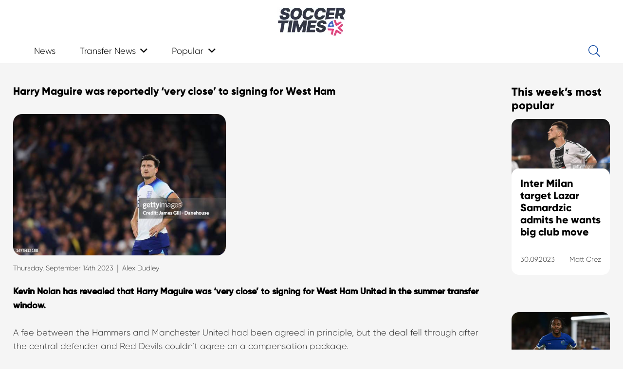

--- FILE ---
content_type: text/html; charset=UTF-8
request_url: https://www.soccertimes.com/2023/09/14/harry-maguire-was-reportedly-very-close-to-signing-for-west-ham
body_size: 19879
content:

<!DOCTYPE HTML>

<html lang="en-US">

<head>
		
<!-- Google tag (gtag.js) -->
<script async src="https://www.googletagmanager.com/gtag/js?id=G-XJJC4RCMK0"></script>
<script>
  window.dataLayer = window.dataLayer || [];
  function gtag(){dataLayer.push(arguments);}
  gtag('js', new Date());

  gtag('config', 'G-XJJC4RCMK0');
</script>

<!-- clicky tag -->
<script async data-id="101405319" src="//static.getclicky.com/js"></script>
<noscript><p><img alt="Clicky" width="1" height="1" src="//in.getclicky.com/101405319ns.gif" /></p></noscript>

	<meta charset="UTF-8">

	<meta name='robots' content='index, follow, max-image-preview:large, max-snippet:-1, max-video-preview:-1' />
	<style>img:is([sizes="auto" i], [sizes^="auto," i]) { contain-intrinsic-size: 3000px 1500px }</style>
	
	<!-- This site is optimized with the Yoast SEO plugin v24.9 - https://yoast.com/wordpress/plugins/seo/ -->
	<title>Harry Maguire move to West Ham was ‘very close’</title>
	<meta name="description" content="West Ham United’s move for Harry Maguire was almost able to get over the line, according to the club’s assistant manager Kevin Nolan." />
	<link rel="canonical" href="https://www.soccertimes.com/2023/09/14/harry-maguire-was-reportedly-very-close-to-signing-for-west-ham" />
	<meta property="og:locale" content="en_US" />
	<meta property="og:type" content="article" />
	<meta property="og:title" content="Harry Maguire move to West Ham was ‘very close’" />
	<meta property="og:description" content="West Ham United’s move for Harry Maguire was almost able to get over the line, according to the club’s assistant manager Kevin Nolan." />
	<meta property="og:url" content="https://www.soccertimes.com/2023/09/14/harry-maguire-was-reportedly-very-close-to-signing-for-west-ham" />
	<meta property="og:site_name" content="Soccer Times" />
	<meta property="article:published_time" content="2023-09-14T08:58:22+00:00" />
	<meta property="og:image" content="https://media.gettyimages.com/id/1678413188/photo/scotland-v-england-150th-anniversary-heritage-match.jpg?s=612x612&w=gi&k=20&c=PN5TnmCKu_TE110VzYFEH_p1VqAY9m28F0a4g239aTQ=" />
	<meta name="author" content="Alex Dudley" />
	<meta name="twitter:card" content="summary_large_image" />
	<meta name="twitter:image" content="https://media.gettyimages.com/id/1678413188/photo/scotland-v-england-150th-anniversary-heritage-match.jpg?s=612x612&w=gi&k=20&c=PN5TnmCKu_TE110VzYFEH_p1VqAY9m28F0a4g239aTQ=" />
	<meta name="twitter:label1" content="Written by" />
	<meta name="twitter:data1" content="Alex Dudley" />
	<meta name="twitter:label2" content="Est. reading time" />
	<meta name="twitter:data2" content="1 minute" />
	<script type="application/ld+json" class="yoast-schema-graph">{"@context":"https://schema.org","@graph":[{"@type":"WebPage","@id":"https://www.soccertimes.com/2023/09/14/harry-maguire-was-reportedly-very-close-to-signing-for-west-ham","url":"https://www.soccertimes.com/2023/09/14/harry-maguire-was-reportedly-very-close-to-signing-for-west-ham","name":"Harry Maguire move to West Ham was ‘very close’","isPartOf":{"@id":"https://www.soccertimes.com/#website"},"primaryImageOfPage":"https://media.gettyimages.com/id/1678413188/photo/scotland-v-england-150th-anniversary-heritage-match.jpg?s=612x612&w=gi&k=20&c=PN5TnmCKu_TE110VzYFEH_p1VqAY9m28F0a4g239aTQ=","image":["https://media.gettyimages.com/id/1678413188/photo/scotland-v-england-150th-anniversary-heritage-match.jpg?s=612x612&w=gi&k=20&c=PN5TnmCKu_TE110VzYFEH_p1VqAY9m28F0a4g239aTQ="],"thumbnailUrl":"https://media.gettyimages.com/id/1678413188/photo/scotland-v-england-150th-anniversary-heritage-match.jpg?s=612x612&w=gi&k=20&c=PN5TnmCKu_TE110VzYFEH_p1VqAY9m28F0a4g239aTQ=","datePublished":"2023-09-14T08:58:22+00:00","author":{"@id":"https://www.soccertimes.com/#/schema/person/b18dda3550e2ff3c5911dac1f75456ec"},"description":"West Ham United’s move for Harry Maguire was almost able to get over the line, according to the club’s assistant manager Kevin Nolan.","breadcrumb":{"@id":"https://www.soccertimes.com/2023/09/14/harry-maguire-was-reportedly-very-close-to-signing-for-west-ham#breadcrumb"},"inLanguage":"en-US","potentialAction":[{"@type":"ReadAction","target":["https://www.soccertimes.com/2023/09/14/harry-maguire-was-reportedly-very-close-to-signing-for-west-ham"]}]},{"@type":"ImageObject","inLanguage":"en-US","@id":"https://www.soccertimes.com/2023/09/14/harry-maguire-was-reportedly-very-close-to-signing-for-west-ham#primaryimage","url":"https://media.gettyimages.com/id/1678413188/photo/scotland-v-england-150th-anniversary-heritage-match.jpg?s=612x612&w=gi&k=20&c=PN5TnmCKu_TE110VzYFEH_p1VqAY9m28F0a4g239aTQ=","contentUrl":"https://media.gettyimages.com/id/1678413188/photo/scotland-v-england-150th-anniversary-heritage-match.jpg?s=612x612&w=gi&k=20&c=PN5TnmCKu_TE110VzYFEH_p1VqAY9m28F0a4g239aTQ=","width":"612","height":"408","caption":"Harry Maguire was reportedly ‘very close’ to signing for West Ham"},{"@type":"BreadcrumbList","@id":"https://www.soccertimes.com/2023/09/14/harry-maguire-was-reportedly-very-close-to-signing-for-west-ham#breadcrumb","itemListElement":[{"@type":"ListItem","position":1,"name":"Home","item":"https://www.soccertimes.com/"},{"@type":"ListItem","position":2,"name":"Harry Maguire was reportedly ‘very close’ to signing for West Ham"}]},{"@type":"WebSite","@id":"https://www.soccertimes.com/#website","url":"https://www.soccertimes.com/","name":"Soccer Times","description":"Latest Soccer News","potentialAction":[{"@type":"SearchAction","target":{"@type":"EntryPoint","urlTemplate":"https://www.soccertimes.com/?s={search_term_string}"},"query-input":{"@type":"PropertyValueSpecification","valueRequired":true,"valueName":"search_term_string"}}],"inLanguage":"en-US"},{"@type":"Person","@id":"https://www.soccertimes.com/#/schema/person/b18dda3550e2ff3c5911dac1f75456ec","name":"Alex Dudley","image":{"@type":"ImageObject","inLanguage":"en-US","@id":"https://www.soccertimes.com/#/schema/person/image/","url":"https://secure.gravatar.com/avatar/c0413cd0a0231825277e4d48510d4221acf249597a0118d5f9c542ce29b5982a?s=96&d=monsterid&r=g","contentUrl":"https://secure.gravatar.com/avatar/c0413cd0a0231825277e4d48510d4221acf249597a0118d5f9c542ce29b5982a?s=96&d=monsterid&r=g","caption":"Alex Dudley"},"url":"https://www.soccertimes.com/author/adudley"}]}</script>
	<!-- / Yoast SEO plugin. -->


<link rel='dns-prefetch' href='//www.googletagmanager.com' />
<link rel='dns-prefetch' href='//stats.wp.com' />
<link rel='dns-prefetch' href='//pagead2.googlesyndication.com' />
<link rel="alternate" type="application/rss+xml" title="Soccer Times &raquo; Feed" href="https://www.soccertimes.com/feed" />
<link rel="alternate" type="application/rss+xml" title="Soccer Times &raquo; Comments Feed" href="https://www.soccertimes.com/comments/feed" />
<meta name="viewport" content="width=device-width, initial-scale=1">
<meta name="SKYPE_TOOLBAR" content="SKYPE_TOOLBAR_PARSER_COMPATIBLE">
<meta name="theme-color" content="#f5f5f5">
<meta property="og:title" content="Harry Maguire move to West Ham was ‘very close’">
<meta property="og:url" content="https://www.soccertimes.com/2023/09/14/harry-maguire-was-reportedly-very-close-to-signing-for-west-ham">
<meta property="og:locale" content="en_US">
<meta property="og:site_name" content="Soccer Times">
<meta property="og:type" content="article">
<meta property="og:image" content="https://media.gettyimages.com/id/1678413188/photo/scotland-v-england-150th-anniversary-heritage-match.jpg?s=612x612&amp;w=gi&amp;k=20&amp;c=PN5TnmCKu_TE110VzYFEH_p1VqAY9m28F0a4g239aTQ=" itemprop="image">
<link rel="preload" href="https://www.soccertimes.com/wp-content/uploads/2023/02/Gilroy-ExtraBold.woff" as="font" type="font/woff" crossorigin><link rel="preload" href="https://www.soccertimes.com/wp-content/uploads/2023/02/Gilroy-Light.woff" as="font" type="font/woff" crossorigin><link rel="preload" href="https://www.soccertimes.com/wp-content/uploads/Gilroy-Bold.woff" as="font" type="font/woff" crossorigin><script>
window._wpemojiSettings = {"baseUrl":"https:\/\/s.w.org\/images\/core\/emoji\/16.0.1\/72x72\/","ext":".png","svgUrl":"https:\/\/s.w.org\/images\/core\/emoji\/16.0.1\/svg\/","svgExt":".svg","source":{"concatemoji":"https:\/\/www.soccertimes.com\/wp-includes\/js\/wp-emoji-release.min.js?ver=6.8.3"}};
/*! This file is auto-generated */
!function(s,n){var o,i,e;function c(e){try{var t={supportTests:e,timestamp:(new Date).valueOf()};sessionStorage.setItem(o,JSON.stringify(t))}catch(e){}}function p(e,t,n){e.clearRect(0,0,e.canvas.width,e.canvas.height),e.fillText(t,0,0);var t=new Uint32Array(e.getImageData(0,0,e.canvas.width,e.canvas.height).data),a=(e.clearRect(0,0,e.canvas.width,e.canvas.height),e.fillText(n,0,0),new Uint32Array(e.getImageData(0,0,e.canvas.width,e.canvas.height).data));return t.every(function(e,t){return e===a[t]})}function u(e,t){e.clearRect(0,0,e.canvas.width,e.canvas.height),e.fillText(t,0,0);for(var n=e.getImageData(16,16,1,1),a=0;a<n.data.length;a++)if(0!==n.data[a])return!1;return!0}function f(e,t,n,a){switch(t){case"flag":return n(e,"\ud83c\udff3\ufe0f\u200d\u26a7\ufe0f","\ud83c\udff3\ufe0f\u200b\u26a7\ufe0f")?!1:!n(e,"\ud83c\udde8\ud83c\uddf6","\ud83c\udde8\u200b\ud83c\uddf6")&&!n(e,"\ud83c\udff4\udb40\udc67\udb40\udc62\udb40\udc65\udb40\udc6e\udb40\udc67\udb40\udc7f","\ud83c\udff4\u200b\udb40\udc67\u200b\udb40\udc62\u200b\udb40\udc65\u200b\udb40\udc6e\u200b\udb40\udc67\u200b\udb40\udc7f");case"emoji":return!a(e,"\ud83e\udedf")}return!1}function g(e,t,n,a){var r="undefined"!=typeof WorkerGlobalScope&&self instanceof WorkerGlobalScope?new OffscreenCanvas(300,150):s.createElement("canvas"),o=r.getContext("2d",{willReadFrequently:!0}),i=(o.textBaseline="top",o.font="600 32px Arial",{});return e.forEach(function(e){i[e]=t(o,e,n,a)}),i}function t(e){var t=s.createElement("script");t.src=e,t.defer=!0,s.head.appendChild(t)}"undefined"!=typeof Promise&&(o="wpEmojiSettingsSupports",i=["flag","emoji"],n.supports={everything:!0,everythingExceptFlag:!0},e=new Promise(function(e){s.addEventListener("DOMContentLoaded",e,{once:!0})}),new Promise(function(t){var n=function(){try{var e=JSON.parse(sessionStorage.getItem(o));if("object"==typeof e&&"number"==typeof e.timestamp&&(new Date).valueOf()<e.timestamp+604800&&"object"==typeof e.supportTests)return e.supportTests}catch(e){}return null}();if(!n){if("undefined"!=typeof Worker&&"undefined"!=typeof OffscreenCanvas&&"undefined"!=typeof URL&&URL.createObjectURL&&"undefined"!=typeof Blob)try{var e="postMessage("+g.toString()+"("+[JSON.stringify(i),f.toString(),p.toString(),u.toString()].join(",")+"));",a=new Blob([e],{type:"text/javascript"}),r=new Worker(URL.createObjectURL(a),{name:"wpTestEmojiSupports"});return void(r.onmessage=function(e){c(n=e.data),r.terminate(),t(n)})}catch(e){}c(n=g(i,f,p,u))}t(n)}).then(function(e){for(var t in e)n.supports[t]=e[t],n.supports.everything=n.supports.everything&&n.supports[t],"flag"!==t&&(n.supports.everythingExceptFlag=n.supports.everythingExceptFlag&&n.supports[t]);n.supports.everythingExceptFlag=n.supports.everythingExceptFlag&&!n.supports.flag,n.DOMReady=!1,n.readyCallback=function(){n.DOMReady=!0}}).then(function(){return e}).then(function(){var e;n.supports.everything||(n.readyCallback(),(e=n.source||{}).concatemoji?t(e.concatemoji):e.wpemoji&&e.twemoji&&(t(e.twemoji),t(e.wpemoji)))}))}((window,document),window._wpemojiSettings);
</script>
<style id='wp-emoji-styles-inline-css'>

	img.wp-smiley, img.emoji {
		display: inline !important;
		border: none !important;
		box-shadow: none !important;
		height: 1em !important;
		width: 1em !important;
		margin: 0 0.07em !important;
		vertical-align: -0.1em !important;
		background: none !important;
		padding: 0 !important;
	}
</style>
<link rel='stylesheet' id='dashicons-css' href='https://www.soccertimes.com/wp-includes/css/dashicons.min.css?ver=6.8.3' media='all' />
<link rel='stylesheet' id='post-views-counter-frontend-css' href='https://www.soccertimes.com/wp-content/plugins/post-views-counter/css/frontend.min.css?ver=1.5.2' media='all' />
<link rel='stylesheet' id='custom-style-css' href='https://www.soccertimes.com/wp-content/themes/Impreza/css/custom.css?ver=1692967633' media='all' />
<link rel='stylesheet' id='us-style-css' href='https://www.soccertimes.com/wp-content/themes/Impreza/css/style.min.css?ver=8.14' media='all' />

<!-- Google tag (gtag.js) snippet added by Site Kit -->

<!-- Google Analytics snippet added by Site Kit -->
<script src="https://www.googletagmanager.com/gtag/js?id=GT-TWDLXJS" id="google_gtagjs-js" async></script>
<script id="google_gtagjs-js-after">
window.dataLayer = window.dataLayer || [];function gtag(){dataLayer.push(arguments);}
gtag("set","linker",{"domains":["www.soccertimes.com"]});
gtag("js", new Date());
gtag("set", "developer_id.dZTNiMT", true);
gtag("config", "GT-TWDLXJS");
</script>

<!-- End Google tag (gtag.js) snippet added by Site Kit -->
<link rel="https://api.w.org/" href="https://www.soccertimes.com/wp-json/" /><link rel="alternate" title="JSON" type="application/json" href="https://www.soccertimes.com/wp-json/wp/v2/posts/13922" /><link rel="EditURI" type="application/rsd+xml" title="RSD" href="https://www.soccertimes.com/xmlrpc.php?rsd" />
<meta name="generator" content="WordPress 6.8.3" />
<link rel='shortlink' href='https://www.soccertimes.com/?p=13922' />
<link rel="alternate" title="oEmbed (JSON)" type="application/json+oembed" href="https://www.soccertimes.com/wp-json/oembed/1.0/embed?url=https%3A%2F%2Fwww.soccertimes.com%2F2023%2F09%2F14%2Fharry-maguire-was-reportedly-very-close-to-signing-for-west-ham" />
<link rel="alternate" title="oEmbed (XML)" type="text/xml+oembed" href="https://www.soccertimes.com/wp-json/oembed/1.0/embed?url=https%3A%2F%2Fwww.soccertimes.com%2F2023%2F09%2F14%2Fharry-maguire-was-reportedly-very-close-to-signing-for-west-ham&#038;format=xml" />
<style>[class$="woocommerce-product-gallery__trigger"] {display:none !important;}</style><meta name="generator" content="Site Kit by Google 1.151.0" />	<style>img#wpstats{display:none}</style>
				<script>
			if ( ! /Android|webOS|iPhone|iPad|iPod|BlackBerry|IEMobile|Opera Mini/i.test( navigator.userAgent ) ) {
				var root = document.getElementsByTagName( 'html' )[ 0 ]
				root.className += " no-touch";
			}
		</script>
		
<!-- Google AdSense meta tags added by Site Kit -->
<meta name="google-adsense-platform-account" content="ca-host-pub-2644536267352236">
<meta name="google-adsense-platform-domain" content="sitekit.withgoogle.com">
<!-- End Google AdSense meta tags added by Site Kit -->
<meta name="generator" content="Powered by WPBakery Page Builder - drag and drop page builder for WordPress."/>

<!-- Google AdSense snippet added by Site Kit -->
<script async src="https://pagead2.googlesyndication.com/pagead/js/adsbygoogle.js?client=ca-pub-5620312849588555&amp;host=ca-host-pub-2644536267352236" crossorigin="anonymous"></script>

<!-- End Google AdSense snippet added by Site Kit -->
<link rel="icon" href="https://www.soccertimes.com/wp-content/uploads/cropped-favicon-32x32-1-32x32.png" sizes="32x32" />
<link rel="icon" href="https://www.soccertimes.com/wp-content/uploads/cropped-favicon-32x32-1-192x192.png" sizes="192x192" />
<link rel="apple-touch-icon" href="https://www.soccertimes.com/wp-content/uploads/cropped-favicon-32x32-1-180x180.png" />
<meta name="msapplication-TileImage" content="https://www.soccertimes.com/wp-content/uploads/cropped-favicon-32x32-1-270x270.png" />
<noscript><style> .wpb_animate_when_almost_visible { opacity: 1; }</style></noscript>
		<style id="us-icon-fonts">@font-face{font-display:block;font-style:normal;font-family:"fontawesome";font-weight:900;src:url("https://www.soccertimes.com/wp-content/themes/Impreza/fonts/fa-solid-900.woff2?ver=8.14") format("woff2"),url("https://www.soccertimes.com/wp-content/themes/Impreza/fonts/fa-solid-900.woff?ver=8.14") format("woff")}.fas{font-family:"fontawesome";font-weight:900}@font-face{font-display:block;font-style:normal;font-family:"fontawesome";font-weight:400;src:url("https://www.soccertimes.com/wp-content/themes/Impreza/fonts/fa-regular-400.woff2?ver=8.14") format("woff2"),url("https://www.soccertimes.com/wp-content/themes/Impreza/fonts/fa-regular-400.woff?ver=8.14") format("woff")}.far{font-family:"fontawesome";font-weight:400}@font-face{font-display:block;font-style:normal;font-family:"fontawesome";font-weight:300;src:url("https://www.soccertimes.com/wp-content/themes/Impreza/fonts/fa-light-300.woff2?ver=8.14") format("woff2"),url("https://www.soccertimes.com/wp-content/themes/Impreza/fonts/fa-light-300.woff?ver=8.14") format("woff")}.fal{font-family:"fontawesome";font-weight:300}@font-face{font-display:block;font-style:normal;font-family:"Font Awesome 5 Duotone";font-weight:900;src:url("https://www.soccertimes.com/wp-content/themes/Impreza/fonts/fa-duotone-900.woff2?ver=8.14") format("woff2"),url("https://www.soccertimes.com/wp-content/themes/Impreza/fonts/fa-duotone-900.woff?ver=8.14") format("woff")}.fad{font-family:"Font Awesome 5 Duotone";font-weight:900}.fad{position:relative}.fad:before{position:absolute}.fad:after{opacity:0.4}@font-face{font-display:block;font-style:normal;font-family:"Font Awesome 5 Brands";font-weight:400;src:url("https://www.soccertimes.com/wp-content/themes/Impreza/fonts/fa-brands-400.woff2?ver=8.14") format("woff2"),url("https://www.soccertimes.com/wp-content/themes/Impreza/fonts/fa-brands-400.woff?ver=8.14") format("woff")}.fab{font-family:"Font Awesome 5 Brands";font-weight:400}@font-face{font-display:block;font-style:normal;font-family:"Material Icons";font-weight:400;src:url("https://www.soccertimes.com/wp-content/themes/Impreza/fonts/material-icons.woff2?ver=8.14") format("woff2"),url("https://www.soccertimes.com/wp-content/themes/Impreza/fonts/material-icons.woff?ver=8.14") format("woff")}.material-icons{font-family:"Material Icons";font-weight:400}</style>

		
		<style id="us-theme-options-css">:root{--color-header-middle-bg:#e3f2fd;--color-header-middle-bg-grad:#e3f2fd;--color-header-middle-text:#000000;--color-header-middle-text-hover:#0d47a1;--color-header-transparent-bg:#e3f2fd;--color-header-transparent-bg-grad:#e3f2fd;--color-header-transparent-text:#000000;--color-header-transparent-text-hover:#ffffff;--color-chrome-toolbar:#f5f5f5;--color-chrome-toolbar-grad:#f5f5f5;--color-header-top-bg:#e3f2fd;--color-header-top-bg-grad:#e3f2fd;--color-header-top-text:#000000;--color-header-top-text-hover:#0d47a1;--color-header-top-transparent-bg:#e3f2fd;--color-header-top-transparent-bg-grad:#e3f2fd;--color-header-top-transparent-text:#000000;--color-header-top-transparent-text-hover:#ffffff;--color-content-bg:#f5f5f5;--color-content-bg-grad:#f5f5f5;--color-content-bg-alt:#f5f5f5;--color-content-bg-alt-grad:#f5f5f5;--color-content-border:#e8e8e8;--color-content-heading:#000000;--color-content-heading-grad:#000000;--color-content-text:#333333;--color-content-link:#0d47a1;--color-content-link-hover:#5472d3;--color-content-primary:#0d47a1;--color-content-primary-grad:#0d47a1;--color-content-secondary:#b1bfca;--color-content-secondary-grad:#b1bfca;--color-content-faded:#999999;--color-content-overlay:rgba(13,71,161,0.75);--color-content-overlay-grad:rgba(13,71,161,0.75);--color-alt-content-bg:#f5f5f5;--color-alt-content-bg-grad:#f5f5f5;--color-alt-content-bg-alt:#f5f5f5;--color-alt-content-bg-alt-grad:#f5f5f5;--color-alt-content-border:#e8e8e8;--color-alt-content-heading:#000000;--color-alt-content-heading-grad:#000000;--color-alt-content-text:#333333;--color-alt-content-link:#0d47a1;--color-alt-content-link-hover:#5472d3;--color-alt-content-primary:#e3f2fd;--color-alt-content-primary-grad:#e3f2fd;--color-alt-content-secondary:#b1bfca;--color-alt-content-secondary-grad:#b1bfca;--color-alt-content-faded:#999999;--color-alt-content-overlay:rgba(13,71,161,0.75);--color-alt-content-overlay-grad:rgba(13,71,161,0.75);--color-footer-bg:#e3f2fd;--color-footer-bg-grad:#e3f2fd;--color-footer-bg-alt:#e3f2fd;--color-footer-bg-alt-grad:#e3f2fd;--color-footer-border:#e3f2fd;--color-footer-heading:#000000;--color-footer-heading-grad:#000000;--color-footer-text:#333333;--color-footer-link:#0d47a1;--color-footer-link-hover:#5472d3;--color-subfooter-bg:#3c3c3c;--color-subfooter-bg-grad:#3c3c3c;--color-subfooter-bg-alt:#e3f2fd;--color-subfooter-bg-alt-grad:#e3f2fd;--color-subfooter-border:#e3f2fd;--color-subfooter-heading:#000000;--color-subfooter-heading-grad:#000000;--color-subfooter-text:#333333;--color-subfooter-link:#0d47a1;--color-subfooter-link-hover:#5472d3;--color-content-primary-faded:rgba(13,71,161,0.15);--box-shadow:0 5px 15px rgba(0,0,0,.15);--box-shadow-up:0 -5px 15px rgba(0,0,0,.15);--site-content-width:1240px;--inputs-font-size:1rem;--inputs-height:2.8rem;--inputs-padding:0.8rem;--inputs-border-width:0px;--inputs-text-color:var(--color-content-text);--font-body:"Gilroy-Light";--font-h1:"Gilroy-ExtraBold";--font-h2:"Gilroy-ExtraBold";--font-h3:"Gilroy-ExtraBold";--font-h4:"Gilroy-ExtraBold";--font-h5:"Gilroy-ExtraBold";--font-h6:"Gilroy-ExtraBold"}html,.l-header .widget,.menu-item-object-us_page_block{font-family:var(--font-body);font-size:18px;line-height:28px}@font-face{font-display:swap;font-style:normal;font-family:"Gilroy-ExtraBold";font-weight:700;src:url(/wp-content/uploads/2023/02/Gilroy-ExtraBold.woff) format("woff")}@font-face{font-display:swap;font-style:normal;font-family:"Gilroy-Light";font-weight:400;src:url(/wp-content/uploads/2023/02/Gilroy-Light.woff) format("woff")}@font-face{font-display:swap;font-style:normal;font-family:"Gilroy-Bold";font-weight:300;src:url(/wp-content/uploads/Gilroy-Bold.woff) format("woff")}h1{font-family:var(--font-h1);font-weight:400;font-size:max( 2rem,2vw );line-height:1.2;letter-spacing:0em;margin-bottom:0.6em}h2{font-family:var(--font-h2);font-weight:400;font-size:max( 1.2rem,1.2vw );line-height:1.2;letter-spacing:0em;margin-bottom:0.6em}h3{font-family:var(--font-h3);font-weight:400;font-size:max( 1.6rem,1.6vw );line-height:1.2;letter-spacing:0em;margin-bottom:0.6em}.widgettitle,h4{font-family:var(--font-h4);font-weight:400;font-size:max( 1.3rem,1.3vw );line-height:1.2;letter-spacing:0em;margin-bottom:0.6em}h5{font-family:var(--font-h5);font-weight:400;font-size:max( 1.3rem,1.3vw );line-height:1.2;letter-spacing:0em;margin-bottom:0.6em}h6{font-family:var(--font-h6);font-weight:400;font-size:max( 1.1rem,1.1vw );line-height:1.2;letter-spacing:0em;margin-bottom:0.6em}@media (max-width:600px){html{font-size:18px;line-height:18px}h1{font-size:1.4rem}h1.vc_custom_heading:not([class*="us_custom_"]){font-size:1.4rem!important}h2{font-size:1rem}h2.vc_custom_heading:not([class*="us_custom_"]){font-size:1rem!important}h3{font-size:1rem}h3.vc_custom_heading:not([class*="us_custom_"]){font-size:1rem!important}.widgettitle,h4{font-size:1rem}h4.vc_custom_heading:not([class*="us_custom_"]){font-size:1rem!important}h5{font-size:1rem}h5.vc_custom_heading:not([class*="us_custom_"]){font-size:1rem!important}h6{font-size:1rem}h6.vc_custom_heading:not([class*="us_custom_"]){font-size:1rem!important}}body{background:var(--color-content-bg-alt)}.l-canvas.type_boxed,.l-canvas.type_boxed .l-subheader,.l-canvas.type_boxed~.l-footer{max-width:1300px}@media (max-width:1330px){.l-main .aligncenter{max-width:calc(100vw - 5rem)}}@media (min-width:1381px){body.usb_preview .hide_on_default{opacity:0.25!important}.vc_hidden-lg,body:not(.usb_preview) .hide_on_default{display:none!important}.default_align_left{text-align:left}.default_align_right{text-align:right}.default_align_center{text-align:center}.w-hwrapper>.default_align_justify,.default_align_justify>.w-btn{width:100%}}@media (min-width:1025px) and (max-width:1380px){body.usb_preview .hide_on_laptops{opacity:0.25!important}.vc_hidden-md,body:not(.usb_preview) .hide_on_laptops{display:none!important}.laptops_align_left{text-align:left}.laptops_align_right{text-align:right}.laptops_align_center{text-align:center}.w-hwrapper>.laptops_align_justify,.laptops_align_justify>.w-btn{width:100%}}@media (min-width:601px) and (max-width:1024px){body.usb_preview .hide_on_tablets{opacity:0.25!important}.vc_hidden-sm,body:not(.usb_preview) .hide_on_tablets{display:none!important}.tablets_align_left{text-align:left}.tablets_align_right{text-align:right}.tablets_align_center{text-align:center}.w-hwrapper>.tablets_align_justify,.tablets_align_justify>.w-btn{width:100%}}@media (max-width:600px){body.usb_preview .hide_on_mobiles{opacity:0.25!important}.vc_hidden-xs,body:not(.usb_preview) .hide_on_mobiles{display:none!important}.mobiles_align_left{text-align:left}.mobiles_align_right{text-align:right}.mobiles_align_center{text-align:center}.w-hwrapper>.mobiles_align_justify,.mobiles_align_justify>.w-btn{width:100%}}@media (max-width:600px){.g-cols.type_default>div[class*="vc_col-xs-"]{margin-top:1rem;margin-bottom:1rem}.g-cols>div:not([class*="vc_col-xs-"]){width:100%;margin:0 0 1.5rem}.g-cols.reversed>div:last-of-type{order:-1}.g-cols.type_boxes>div,.g-cols.reversed>div:first-child,.g-cols:not(.reversed)>div:last-child,.g-cols>div.has_bg_color{margin-bottom:0}.vc_col-xs-1{width:8.3333%}.vc_col-xs-2{width:16.6666%}.vc_col-xs-1\/5{width:20%}.vc_col-xs-3{width:25%}.vc_col-xs-4{width:33.3333%}.vc_col-xs-2\/5{width:40%}.vc_col-xs-5{width:41.6666%}.vc_col-xs-6{width:50%}.vc_col-xs-7{width:58.3333%}.vc_col-xs-3\/5{width:60%}.vc_col-xs-8{width:66.6666%}.vc_col-xs-9{width:75%}.vc_col-xs-4\/5{width:80%}.vc_col-xs-10{width:83.3333%}.vc_col-xs-11{width:91.6666%}.vc_col-xs-12{width:100%}.vc_col-xs-offset-0{margin-left:0}.vc_col-xs-offset-1{margin-left:8.3333%}.vc_col-xs-offset-2{margin-left:16.6666%}.vc_col-xs-offset-1\/5{margin-left:20%}.vc_col-xs-offset-3{margin-left:25%}.vc_col-xs-offset-4{margin-left:33.3333%}.vc_col-xs-offset-2\/5{margin-left:40%}.vc_col-xs-offset-5{margin-left:41.6666%}.vc_col-xs-offset-6{margin-left:50%}.vc_col-xs-offset-7{margin-left:58.3333%}.vc_col-xs-offset-3\/5{margin-left:60%}.vc_col-xs-offset-8{margin-left:66.6666%}.vc_col-xs-offset-9{margin-left:75%}.vc_col-xs-offset-4\/5{margin-left:80%}.vc_col-xs-offset-10{margin-left:83.3333%}.vc_col-xs-offset-11{margin-left:91.6666%}.vc_col-xs-offset-12{margin-left:100%}}@media (min-width:601px){.vc_col-sm-1{width:8.3333%}.vc_col-sm-2{width:16.6666%}.vc_col-sm-1\/5{width:20%}.vc_col-sm-3{width:25%}.vc_col-sm-4{width:33.3333%}.vc_col-sm-2\/5{width:40%}.vc_col-sm-5{width:41.6666%}.vc_col-sm-6{width:50%}.vc_col-sm-7{width:58.3333%}.vc_col-sm-3\/5{width:60%}.vc_col-sm-8{width:66.6666%}.vc_col-sm-9{width:75%}.vc_col-sm-4\/5{width:80%}.vc_col-sm-10{width:83.3333%}.vc_col-sm-11{width:91.6666%}.vc_col-sm-12{width:100%}.vc_col-sm-offset-0{margin-left:0}.vc_col-sm-offset-1{margin-left:8.3333%}.vc_col-sm-offset-2{margin-left:16.6666%}.vc_col-sm-offset-1\/5{margin-left:20%}.vc_col-sm-offset-3{margin-left:25%}.vc_col-sm-offset-4{margin-left:33.3333%}.vc_col-sm-offset-2\/5{margin-left:40%}.vc_col-sm-offset-5{margin-left:41.6666%}.vc_col-sm-offset-6{margin-left:50%}.vc_col-sm-offset-7{margin-left:58.3333%}.vc_col-sm-offset-3\/5{margin-left:60%}.vc_col-sm-offset-8{margin-left:66.6666%}.vc_col-sm-offset-9{margin-left:75%}.vc_col-sm-offset-4\/5{margin-left:80%}.vc_col-sm-offset-10{margin-left:83.3333%}.vc_col-sm-offset-11{margin-left:91.6666%}.vc_col-sm-offset-12{margin-left:100%}}@media (min-width:1025px){.vc_col-md-1{width:8.3333%}.vc_col-md-2{width:16.6666%}.vc_col-md-1\/5{width:20%}.vc_col-md-3{width:25%}.vc_col-md-4{width:33.3333%}.vc_col-md-2\/5{width:40%}.vc_col-md-5{width:41.6666%}.vc_col-md-6{width:50%}.vc_col-md-7{width:58.3333%}.vc_col-md-3\/5{width:60%}.vc_col-md-8{width:66.6666%}.vc_col-md-9{width:75%}.vc_col-md-4\/5{width:80%}.vc_col-md-10{width:83.3333%}.vc_col-md-11{width:91.6666%}.vc_col-md-12{width:100%}.vc_col-md-offset-0{margin-left:0}.vc_col-md-offset-1{margin-left:8.3333%}.vc_col-md-offset-2{margin-left:16.6666%}.vc_col-md-offset-1\/5{margin-left:20%}.vc_col-md-offset-3{margin-left:25%}.vc_col-md-offset-4{margin-left:33.3333%}.vc_col-md-offset-2\/5{margin-left:40%}.vc_col-md-offset-5{margin-left:41.6666%}.vc_col-md-offset-6{margin-left:50%}.vc_col-md-offset-7{margin-left:58.3333%}.vc_col-md-offset-3\/5{margin-left:60%}.vc_col-md-offset-8{margin-left:66.6666%}.vc_col-md-offset-9{margin-left:75%}.vc_col-md-offset-4\/5{margin-left:80%}.vc_col-md-offset-10{margin-left:83.3333%}.vc_col-md-offset-11{margin-left:91.6666%}.vc_col-md-offset-12{margin-left:100%}}@media (min-width:1381px){.vc_col-lg-1{width:8.3333%}.vc_col-lg-2{width:16.6666%}.vc_col-lg-1\/5{width:20%}.vc_col-lg-3{width:25%}.vc_col-lg-4{width:33.3333%}.vc_col-lg-2\/5{width:40%}.vc_col-lg-5{width:41.6666%}.vc_col-lg-6{width:50%}.vc_col-lg-7{width:58.3333%}.vc_col-lg-3\/5{width:60%}.vc_col-lg-8{width:66.6666%}.vc_col-lg-9{width:75%}.vc_col-lg-4\/5{width:80%}.vc_col-lg-10{width:83.3333%}.vc_col-lg-11{width:91.6666%}.vc_col-lg-12{width:100%}.vc_col-lg-offset-0{margin-left:0}.vc_col-lg-offset-1{margin-left:8.3333%}.vc_col-lg-offset-2{margin-left:16.6666%}.vc_col-lg-offset-1\/5{margin-left:20%}.vc_col-lg-offset-3{margin-left:25%}.vc_col-lg-offset-4{margin-left:33.3333%}.vc_col-lg-offset-2\/5{margin-left:40%}.vc_col-lg-offset-5{margin-left:41.6666%}.vc_col-lg-offset-6{margin-left:50%}.vc_col-lg-offset-7{margin-left:58.3333%}.vc_col-lg-offset-3\/5{margin-left:60%}.vc_col-lg-offset-8{margin-left:66.6666%}.vc_col-lg-offset-9{margin-left:75%}.vc_col-lg-offset-4\/5{margin-left:80%}.vc_col-lg-offset-10{margin-left:83.3333%}.vc_col-lg-offset-11{margin-left:91.6666%}.vc_col-lg-offset-12{margin-left:100%}}@media (min-width:601px) and (max-width:1024px){.g-cols.via_flex.type_default>div[class*="vc_col-md-"],.g-cols.via_flex.type_default>div[class*="vc_col-lg-"]{margin-top:1rem;margin-bottom:1rem}}@media (min-width:1025px) and (max-width:1380px){.g-cols.via_flex.type_default>div[class*="vc_col-lg-"]{margin-top:1rem;margin-bottom:1rem}}@media (max-width:599px){.l-canvas{overflow:hidden}.g-cols.stacking_default.reversed>div:last-of-type{order:-1}.g-cols.stacking_default.via_flex>div:not([class*="vc_col-xs"]){width:100%;margin:0 0 1.5rem}.g-cols.stacking_default.via_grid.mobiles-cols_1{grid-template-columns:100%}.g-cols.stacking_default.via_flex.type_boxes>div,.g-cols.stacking_default.via_flex.reversed>div:first-child,.g-cols.stacking_default.via_flex:not(.reversed)>div:last-child,.g-cols.stacking_default.via_flex>div.has_bg_color{margin-bottom:0}.g-cols.stacking_default.via_flex.type_default>.wpb_column.stretched{margin-left:-1rem;margin-right:-1rem}.g-cols.stacking_default.via_grid.mobiles-cols_1>.wpb_column.stretched,.g-cols.stacking_default.via_flex.type_boxes>.wpb_column.stretched{margin-left:-2.5rem;margin-right:-2.5rem;width:auto}.vc_column-inner.type_sticky>.wpb_wrapper,.vc_column_container.type_sticky>.vc_column-inner{top:0!important}}@media (min-width:600px){body:not(.rtl) .l-section.for_sidebar.at_left>div>.l-sidebar,.rtl .l-section.for_sidebar.at_right>div>.l-sidebar{order:-1}.vc_column_container.type_sticky>.vc_column-inner,.vc_column-inner.type_sticky>.wpb_wrapper{position:-webkit-sticky;position:sticky}.l-section.type_sticky{position:-webkit-sticky;position:sticky;top:0;z-index:11;transform:translateZ(0); transition:top 0.3s cubic-bezier(.78,.13,.15,.86) 0.1s}.header_hor .l-header.post_fixed.sticky_auto_hide{z-index:12}.admin-bar .l-section.type_sticky{top:32px}.l-section.type_sticky>.l-section-h{transition:padding-top 0.3s}.header_hor .l-header.pos_fixed:not(.down)~.l-main .l-section.type_sticky:not(:first-of-type){top:var(--header-sticky-height)}.admin-bar.header_hor .l-header.pos_fixed:not(.down)~.l-main .l-section.type_sticky:not(:first-of-type){top:calc( var(--header-sticky-height) + 32px )}.header_hor .l-header.pos_fixed.sticky:not(.down)~.l-main .l-section.type_sticky:first-of-type>.l-section-h{padding-top:var(--header-sticky-height)}.header_hor.headerinpos_bottom .l-header.pos_fixed.sticky:not(.down)~.l-main .l-section.type_sticky:first-of-type>.l-section-h{padding-bottom:var(--header-sticky-height)!important}}@media screen and (min-width:1330px){.g-cols.via_flex.type_default>.wpb_column.stretched:first-of-type{margin-left:calc( var(--site-content-width) / 2 + 0px / 2 + 1.5rem - 50vw)}.g-cols.via_flex.type_default>.wpb_column.stretched:last-of-type{margin-right:calc( var(--site-content-width) / 2 + 0px / 2 + 1.5rem - 50vw)}.l-main .alignfull, .w-separator.width_screen,.g-cols.via_grid>.wpb_column.stretched:first-of-type,.g-cols.via_flex.type_boxes>.wpb_column.stretched:first-of-type{margin-left:calc( var(--site-content-width) / 2 + 0px / 2 - 50vw )}.l-main .alignfull, .w-separator.width_screen,.g-cols.via_grid>.wpb_column.stretched:last-of-type,.g-cols.via_flex.type_boxes>.wpb_column.stretched:last-of-type{margin-right:calc( var(--site-content-width) / 2 + 0px / 2 - 50vw )}}@media (max-width:600px){.w-form-row.for_submit[style*=btn-size-mobiles] .w-btn{font-size:var(--btn-size-mobiles)!important}}a,button,input[type="submit"],.ui-slider-handle{outline:none!important}.w-toplink,.w-header-show{background:rgba(0,0,0,0.3)}.no-touch .w-toplink.active:hover,.no-touch .w-header-show:hover{background:var(--color-content-primary-grad)}button[type="submit"]:not(.w-btn),input[type="submit"]:not(.w-btn),.us-nav-style_1>*,.navstyle_1>.owl-nav button,.us-btn-style_1{font-family:Arial,Helvetica,sans-serif;font-size:1rem;line-height:1.2!important;font-weight:500;font-style:normal;text-transform:none;letter-spacing:0em;border-radius:0.3em;padding:0.5em 0em;background:transparent;border-color:transparent;color:#0d47a1!important}button[type="submit"]:not(.w-btn):before,input[type="submit"]:not(.w-btn),.us-nav-style_1>*:before,.navstyle_1>.owl-nav button:before,.us-btn-style_1:before{border-width:2px}.no-touch button[type="submit"]:not(.w-btn):hover,.no-touch input[type="submit"]:not(.w-btn):hover,.us-nav-style_1>span.current,.no-touch .us-nav-style_1>a:hover,.no-touch .navstyle_1>.owl-nav button:hover,.no-touch .us-btn-style_1:hover{background:transparent;border-color:transparent;color:#0d47a1!important}.us-nav-style_1>*{min-width:calc(1.2em + 2 * 0.5em)}.us-nav-style_2>*,.navstyle_2>.owl-nav button,.us-btn-style_2{font-family:var(--font-body);font-size:1rem;line-height:1.2!important;font-weight:600;font-style:normal;text-transform:none;letter-spacing:0em;border-radius:0.3em;padding:0.8em 10em;background:#0d47a1;border-color:#0d47a1;color:#ffffff!important}.us-nav-style_2>*:before,.navstyle_2>.owl-nav button:before,.us-btn-style_2:before{border-width:2px}.us-nav-style_2>span.current,.no-touch .us-nav-style_2>a:hover,.no-touch .navstyle_2>.owl-nav button:hover,.no-touch .us-btn-style_2:hover{background:#0d47a1;border-color:#0d47a1;color:var(--color-header-middle-bg)!important}.us-nav-style_2>*{min-width:calc(1.2em + 2 * 0.8em)}.us-btn-style_2{overflow:hidden;-webkit-transform:translateZ(0)}.us-btn-style_2>*{position:relative;z-index:1}.no-touch .us-btn-style_2:hover{background:#0d47a1}.no-touch .us-btn-style_2:after{content:"";position:absolute;top:0;left:0;right:0;height:0;transition:height 0.3s;background:#0d47a1}.no-touch .us-btn-style_2:hover:after{height:100%}.us-nav-style_3>*,.navstyle_3>.owl-nav button,.us-btn-style_3{font-family:var(--font-body);font-size:1rem;line-height:1.20!important;font-weight:600;font-style:normal;text-transform:none;letter-spacing:0em;border-radius:2em;padding:0.5em 0.5em;background:#0d47a1;border-color:#0d47a1;color:#ffffff!important}.us-nav-style_3>*:before,.navstyle_3>.owl-nav button:before,.us-btn-style_3:before{border-width:2px}.us-nav-style_3>span.current,.no-touch .us-nav-style_3>a:hover,.no-touch .navstyle_3>.owl-nav button:hover,.no-touch .us-btn-style_3:hover{background:#0d47a1;border-color:#0d47a1;color:var(--color-header-middle-bg)!important}.us-nav-style_3>*{min-width:calc(1.20em + 2 * 0.5em)}.us-btn-style_3{overflow:hidden;-webkit-transform:translateZ(0)}.us-btn-style_3>*{position:relative;z-index:1}.no-touch .us-btn-style_3:hover{background:#0d47a1}.no-touch .us-btn-style_3:after{content:"";position:absolute;top:0;left:0;right:0;height:0;transition:height 0.3s;background:#0d47a1}.no-touch .us-btn-style_3:hover:after{height:100%}.w-filter.state_desktop.style_drop_default .w-filter-item-title,.select2-selection,select,textarea,input:not([type="submit"]),.w-form-checkbox,.w-form-radio{font-weight:400;letter-spacing:0em;border-radius:;background:var(--color-content-bg-alt);border-color:var(--color-content-border);color:var(--color-content-text);box-shadow:0px 1px 0px 0px rgba(0,0,0,0.08) inset}.w-filter.state_desktop.style_drop_default .w-filter-item-title:focus,.select2-container--open .select2-selection,select:focus,textarea:focus,input:not([type="submit"]):focus,input:focus + .w-form-checkbox,input:focus + .w-form-radio{box-shadow:0px 0px 0px 2px var(--color-content-primary)}.w-form-row.move_label .w-form-row-label{font-size:1rem;top:calc(2.8rem/2 + 0px - 0.7em);margin:0 0.8rem;background-color:var(--color-content-bg-alt);color:var(--color-content-text)}.w-form-row.with_icon.move_label .w-form-row-label{margin-left:calc(1.6em + 0.8rem)}.color_alternate input:not([type="submit"]),.color_alternate textarea,.color_alternate select,.color_alternate .w-form-checkbox,.color_alternate .w-form-radio,.color_alternate .move_label .w-form-row-label{background:var(--color-alt-content-bg-alt-grad)}.color_footer-top input:not([type="submit"]),.color_footer-top textarea,.color_footer-top select,.color_footer-top .w-form-checkbox,.color_footer-top .w-form-radio,.color_footer-top .w-form-row.move_label .w-form-row-label{background:var(--color-subfooter-bg-alt-grad)}.color_footer-bottom input:not([type="submit"]),.color_footer-bottom textarea,.color_footer-bottom select,.color_footer-bottom .w-form-checkbox,.color_footer-bottom .w-form-radio,.color_footer-bottom .w-form-row.move_label .w-form-row-label{background:var(--color-footer-bg-alt-grad)}.color_alternate input:not([type="submit"]),.color_alternate textarea,.color_alternate select,.color_alternate .w-form-checkbox,.color_alternate .w-form-radio{border-color:var(--color-alt-content-border)}.color_footer-top input:not([type="submit"]),.color_footer-top textarea,.color_footer-top select,.color_footer-top .w-form-checkbox,.color_footer-top .w-form-radio{border-color:var(--color-subfooter-border)}.color_footer-bottom input:not([type="submit"]),.color_footer-bottom textarea,.color_footer-bottom select,.color_footer-bottom .w-form-checkbox,.color_footer-bottom .w-form-radio{border-color:var(--color-footer-border)}.color_alternate input:not([type="submit"]),.color_alternate textarea,.color_alternate select,.color_alternate .w-form-checkbox,.color_alternate .w-form-radio,.color_alternate .w-form-row-field>i,.color_alternate .w-form-row-field:after,.color_alternate .widget_search form:after,.color_footer-top input:not([type="submit"]),.color_footer-top textarea,.color_footer-top select,.color_footer-top .w-form-checkbox,.color_footer-top .w-form-radio,.color_footer-top .w-form-row-field>i,.color_footer-top .w-form-row-field:after,.color_footer-top .widget_search form:after,.color_footer-bottom input:not([type="submit"]),.color_footer-bottom textarea,.color_footer-bottom select,.color_footer-bottom .w-form-checkbox,.color_footer-bottom .w-form-radio,.color_footer-bottom .w-form-row-field>i,.color_footer-bottom .w-form-row-field:after,.color_footer-bottom .widget_search form:after{color:inherit}.leaflet-default-icon-path{background-image:url(https://www.soccertimes.com/wp-content/themes/Impreza/common/css/vendor/images/marker-icon.png)}</style>

		
		<style id="us-header-css"> .l-subheader.at_middle,.l-subheader.at_middle .w-dropdown-list,.l-subheader.at_middle .type_mobile .w-nav-list.level_1{background:#ffffff;color:var(--color-header-middle-text)}.no-touch .l-subheader.at_middle a:hover,.no-touch .l-header.bg_transparent .l-subheader.at_middle .w-dropdown.opened a:hover{color:var(--color-header-middle-text-hover)}.l-header.bg_transparent:not(.sticky) .l-subheader.at_middle{background:var(--color-header-transparent-bg);color:var(--color-header-middle-text)}.no-touch .l-header.bg_transparent:not(.sticky) .at_middle .w-cart-link:hover,.no-touch .l-header.bg_transparent:not(.sticky) .at_middle .w-text a:hover,.no-touch .l-header.bg_transparent:not(.sticky) .at_middle .w-html a:hover,.no-touch .l-header.bg_transparent:not(.sticky) .at_middle .w-nav>a:hover,.no-touch .l-header.bg_transparent:not(.sticky) .at_middle .w-menu a:hover,.no-touch .l-header.bg_transparent:not(.sticky) .at_middle .w-search>a:hover,.no-touch .l-header.bg_transparent:not(.sticky) .at_middle .w-dropdown a:hover,.no-touch .l-header.bg_transparent:not(.sticky) .at_middle .type_desktop .menu-item.level_1:hover>a{color:var(--color-header-middle-text-hover)}.l-subheader.at_bottom,.l-subheader.at_bottom .w-dropdown-list,.l-subheader.at_bottom .type_mobile .w-nav-list.level_1{background:#ffffff;color:var(--color-header-middle-text)}.no-touch .l-subheader.at_bottom a:hover,.no-touch .l-header.bg_transparent .l-subheader.at_bottom .w-dropdown.opened a:hover{color:var(--color-header-middle-text-hover)}.l-header.bg_transparent:not(.sticky) .l-subheader.at_bottom{background:var(--color-header-transparent-bg);color:var(--color-header-transparent-text)}.no-touch .l-header.bg_transparent:not(.sticky) .at_bottom .w-cart-link:hover,.no-touch .l-header.bg_transparent:not(.sticky) .at_bottom .w-text a:hover,.no-touch .l-header.bg_transparent:not(.sticky) .at_bottom .w-html a:hover,.no-touch .l-header.bg_transparent:not(.sticky) .at_bottom .w-nav>a:hover,.no-touch .l-header.bg_transparent:not(.sticky) .at_bottom .w-menu a:hover,.no-touch .l-header.bg_transparent:not(.sticky) .at_bottom .w-search>a:hover,.no-touch .l-header.bg_transparent:not(.sticky) .at_bottom .w-dropdown a:hover,.no-touch .l-header.bg_transparent:not(.sticky) .at_bottom .type_desktop .menu-item.level_1:hover>a{color:var(--color-header-transparent-text-hover)}.header_ver .l-header{background:#ffffff;color:var(--color-header-middle-text)}@media (min-width:1381px){.hidden_for_default{display:none!important}.l-subheader.at_top{display:none}.l-header{position:relative;z-index:111;width:100%}.l-subheader{margin:0 auto}.l-subheader.width_full{padding-left:1.5rem;padding-right:1.5rem}.l-subheader-h{display:flex;align-items:center;position:relative;margin:0 auto;max-width:var(--site-content-width,1200px);height:inherit}.w-header-show{display:none}.l-header.pos_fixed{position:fixed;left:0}.l-header.pos_fixed:not(.notransition) .l-subheader{transition-property:transform,background,box-shadow,line-height,height;transition-duration:.3s;transition-timing-function:cubic-bezier(.78,.13,.15,.86)}.headerinpos_bottom.sticky_first_section .l-header.pos_fixed{position:fixed!important}.header_hor .l-header.sticky_auto_hide{transition:transform .3s cubic-bezier(.78,.13,.15,.86) .1s}.header_hor .l-header.sticky_auto_hide.down{transform:translateY(-110%)}.l-header.bg_transparent:not(.sticky) .l-subheader{box-shadow:none!important;background:none}.l-header.bg_transparent~.l-main .l-section.width_full.height_auto:first-of-type>.l-section-h{padding-top:0!important;padding-bottom:0!important}.l-header.pos_static.bg_transparent{position:absolute;left:0}.l-subheader.width_full .l-subheader-h{max-width:none!important}.l-header.shadow_thin .l-subheader.at_middle,.l-header.shadow_thin .l-subheader.at_bottom{box-shadow:0 1px 0 rgba(0,0,0,0.08)}.l-header.shadow_wide .l-subheader.at_middle,.l-header.shadow_wide .l-subheader.at_bottom{box-shadow:0 3px 5px -1px rgba(0,0,0,0.1),0 2px 1px -1px rgba(0,0,0,0.05)}.header_hor .l-subheader-cell>.w-cart{margin-left:0;margin-right:0}:root{--header-height:130px;--header-sticky-height:110px}.l-header:before{content:'130'}.l-header.sticky:before{content:'110'}.l-subheader.at_top{line-height:40px;height:40px}.l-header.sticky .l-subheader.at_top{line-height:40px;height:40px}.l-subheader.at_middle{line-height:80px;height:80px}.l-header.sticky .l-subheader.at_middle{line-height:60px;height:60px}.l-subheader.at_bottom{line-height:50px;height:50px}.l-header.sticky .l-subheader.at_bottom{line-height:50px;height:50px}.headerinpos_above .l-header.pos_fixed{overflow:hidden;transition:transform 0.3s;transform:translate3d(0,-100%,0)}.headerinpos_above .l-header.pos_fixed.sticky{overflow:visible;transform:none}.headerinpos_above .l-header.pos_fixed~.l-section>.l-section-h,.headerinpos_above .l-header.pos_fixed~.l-main .l-section:first-of-type>.l-section-h{padding-top:0!important}.headerinpos_below .l-header.pos_fixed:not(.sticky){position:absolute;top:100%}.headerinpos_below .l-header.pos_fixed~.l-main>.l-section:first-of-type>.l-section-h{padding-top:0!important}.headerinpos_below .l-header.pos_fixed~.l-main .l-section.full_height:nth-of-type(2){min-height:100vh}.headerinpos_below .l-header.pos_fixed~.l-main>.l-section:nth-of-type(2)>.l-section-h{padding-top:var(--header-height)}.headerinpos_bottom .l-header.pos_fixed:not(.sticky){position:absolute;top:100vh}.headerinpos_bottom .l-header.pos_fixed~.l-main>.l-section:first-of-type>.l-section-h{padding-top:0!important}.headerinpos_bottom .l-header.pos_fixed~.l-main>.l-section:first-of-type>.l-section-h{padding-bottom:var(--header-height)}.headerinpos_bottom .l-header.pos_fixed.bg_transparent~.l-main .l-section.valign_center:not(.height_auto):first-of-type>.l-section-h{top:calc( var(--header-height) / 2 )}.headerinpos_bottom .l-header.pos_fixed:not(.sticky) .w-cart-dropdown,.headerinpos_bottom .l-header.pos_fixed:not(.sticky) .w-nav.type_desktop .w-nav-list.level_2{bottom:100%;transform-origin:0 100%}.headerinpos_bottom .l-header.pos_fixed:not(.sticky) .w-nav.type_mobile.m_layout_dropdown .w-nav-list.level_1{top:auto;bottom:100%;box-shadow:var(--box-shadow-up)}.headerinpos_bottom .l-header.pos_fixed:not(.sticky) .w-nav.type_desktop .w-nav-list.level_3,.headerinpos_bottom .l-header.pos_fixed:not(.sticky) .w-nav.type_desktop .w-nav-list.level_4{top:auto;bottom:0;transform-origin:0 100%}.headerinpos_bottom .l-header.pos_fixed:not(.sticky) .w-dropdown-list{top:auto;bottom:-0.4em;padding-top:0.4em;padding-bottom:2.4em}.admin-bar .l-header.pos_static.bg_solid~.l-main .l-section.full_height:first-of-type{min-height:calc( 100vh - var(--header-height) - 32px )}.admin-bar .l-header.pos_fixed:not(.sticky_auto_hide)~.l-main .l-section.full_height:not(:first-of-type){min-height:calc( 100vh - var(--header-sticky-height) - 32px )}.admin-bar.headerinpos_below .l-header.pos_fixed~.l-main .l-section.full_height:nth-of-type(2){min-height:calc(100vh - 32px)}}@media (min-width:1025px) and (max-width:1380px){.hidden_for_laptops{display:none!important}.l-subheader.at_top{display:none}.l-header{position:relative;z-index:111;width:100%}.l-subheader{margin:0 auto}.l-subheader.width_full{padding-left:1.5rem;padding-right:1.5rem}.l-subheader-h{display:flex;align-items:center;position:relative;margin:0 auto;max-width:var(--site-content-width,1200px);height:inherit}.w-header-show{display:none}.l-header.pos_fixed{position:fixed;left:0}.l-header.pos_fixed:not(.notransition) .l-subheader{transition-property:transform,background,box-shadow,line-height,height;transition-duration:.3s;transition-timing-function:cubic-bezier(.78,.13,.15,.86)}.headerinpos_bottom.sticky_first_section .l-header.pos_fixed{position:fixed!important}.header_hor .l-header.sticky_auto_hide{transition:transform .3s cubic-bezier(.78,.13,.15,.86) .1s}.header_hor .l-header.sticky_auto_hide.down{transform:translateY(-110%)}.l-header.bg_transparent:not(.sticky) .l-subheader{box-shadow:none!important;background:none}.l-header.bg_transparent~.l-main .l-section.width_full.height_auto:first-of-type>.l-section-h{padding-top:0!important;padding-bottom:0!important}.l-header.pos_static.bg_transparent{position:absolute;left:0}.l-subheader.width_full .l-subheader-h{max-width:none!important}.l-header.shadow_thin .l-subheader.at_middle,.l-header.shadow_thin .l-subheader.at_bottom{box-shadow:0 1px 0 rgba(0,0,0,0.08)}.l-header.shadow_wide .l-subheader.at_middle,.l-header.shadow_wide .l-subheader.at_bottom{box-shadow:0 3px 5px -1px rgba(0,0,0,0.1),0 2px 1px -1px rgba(0,0,0,0.05)}.header_hor .l-subheader-cell>.w-cart{margin-left:0;margin-right:0}:root{--header-height:130px;--header-sticky-height:110px}.l-header:before{content:'130'}.l-header.sticky:before{content:'110'}.l-subheader.at_top{line-height:40px;height:40px}.l-header.sticky .l-subheader.at_top{line-height:40px;height:40px}.l-subheader.at_middle{line-height:80px;height:80px}.l-header.sticky .l-subheader.at_middle{line-height:60px;height:60px}.l-subheader.at_bottom{line-height:50px;height:50px}.l-header.sticky .l-subheader.at_bottom{line-height:50px;height:50px}.headerinpos_above .l-header.pos_fixed{overflow:hidden;transition:transform 0.3s;transform:translate3d(0,-100%,0)}.headerinpos_above .l-header.pos_fixed.sticky{overflow:visible;transform:none}.headerinpos_above .l-header.pos_fixed~.l-section>.l-section-h,.headerinpos_above .l-header.pos_fixed~.l-main .l-section:first-of-type>.l-section-h{padding-top:0!important}.headerinpos_below .l-header.pos_fixed:not(.sticky){position:absolute;top:100%}.headerinpos_below .l-header.pos_fixed~.l-main>.l-section:first-of-type>.l-section-h{padding-top:0!important}.headerinpos_below .l-header.pos_fixed~.l-main .l-section.full_height:nth-of-type(2){min-height:100vh}.headerinpos_below .l-header.pos_fixed~.l-main>.l-section:nth-of-type(2)>.l-section-h{padding-top:var(--header-height)}.headerinpos_bottom .l-header.pos_fixed:not(.sticky){position:absolute;top:100vh}.headerinpos_bottom .l-header.pos_fixed~.l-main>.l-section:first-of-type>.l-section-h{padding-top:0!important}.headerinpos_bottom .l-header.pos_fixed~.l-main>.l-section:first-of-type>.l-section-h{padding-bottom:var(--header-height)}.headerinpos_bottom .l-header.pos_fixed.bg_transparent~.l-main .l-section.valign_center:not(.height_auto):first-of-type>.l-section-h{top:calc( var(--header-height) / 2 )}.headerinpos_bottom .l-header.pos_fixed:not(.sticky) .w-cart-dropdown,.headerinpos_bottom .l-header.pos_fixed:not(.sticky) .w-nav.type_desktop .w-nav-list.level_2{bottom:100%;transform-origin:0 100%}.headerinpos_bottom .l-header.pos_fixed:not(.sticky) .w-nav.type_mobile.m_layout_dropdown .w-nav-list.level_1{top:auto;bottom:100%;box-shadow:var(--box-shadow-up)}.headerinpos_bottom .l-header.pos_fixed:not(.sticky) .w-nav.type_desktop .w-nav-list.level_3,.headerinpos_bottom .l-header.pos_fixed:not(.sticky) .w-nav.type_desktop .w-nav-list.level_4{top:auto;bottom:0;transform-origin:0 100%}.headerinpos_bottom .l-header.pos_fixed:not(.sticky) .w-dropdown-list{top:auto;bottom:-0.4em;padding-top:0.4em;padding-bottom:2.4em}.admin-bar .l-header.pos_static.bg_solid~.l-main .l-section.full_height:first-of-type{min-height:calc( 100vh - var(--header-height) - 32px )}.admin-bar .l-header.pos_fixed:not(.sticky_auto_hide)~.l-main .l-section.full_height:not(:first-of-type){min-height:calc( 100vh - var(--header-sticky-height) - 32px )}.admin-bar.headerinpos_below .l-header.pos_fixed~.l-main .l-section.full_height:nth-of-type(2){min-height:calc(100vh - 32px)}}@media (min-width:601px) and (max-width:1024px){.hidden_for_tablets{display:none!important}.l-subheader.at_top{display:none}.l-header{position:relative;z-index:111;width:100%}.l-subheader{margin:0 auto}.l-subheader.width_full{padding-left:1.5rem;padding-right:1.5rem}.l-subheader-h{display:flex;align-items:center;position:relative;margin:0 auto;max-width:var(--site-content-width,1200px);height:inherit}.w-header-show{display:none}.l-header.pos_fixed{position:fixed;left:0}.l-header.pos_fixed:not(.notransition) .l-subheader{transition-property:transform,background,box-shadow,line-height,height;transition-duration:.3s;transition-timing-function:cubic-bezier(.78,.13,.15,.86)}.headerinpos_bottom.sticky_first_section .l-header.pos_fixed{position:fixed!important}.header_hor .l-header.sticky_auto_hide{transition:transform .3s cubic-bezier(.78,.13,.15,.86) .1s}.header_hor .l-header.sticky_auto_hide.down{transform:translateY(-110%)}.l-header.bg_transparent:not(.sticky) .l-subheader{box-shadow:none!important;background:none}.l-header.bg_transparent~.l-main .l-section.width_full.height_auto:first-of-type>.l-section-h{padding-top:0!important;padding-bottom:0!important}.l-header.pos_static.bg_transparent{position:absolute;left:0}.l-subheader.width_full .l-subheader-h{max-width:none!important}.l-header.shadow_thin .l-subheader.at_middle,.l-header.shadow_thin .l-subheader.at_bottom{box-shadow:0 1px 0 rgba(0,0,0,0.08)}.l-header.shadow_wide .l-subheader.at_middle,.l-header.shadow_wide .l-subheader.at_bottom{box-shadow:0 3px 5px -1px rgba(0,0,0,0.1),0 2px 1px -1px rgba(0,0,0,0.05)}.header_hor .l-subheader-cell>.w-cart{margin-left:0;margin-right:0}:root{--header-height:130px;--header-sticky-height:110px}.l-header:before{content:'130'}.l-header.sticky:before{content:'110'}.l-subheader.at_top{line-height:40px;height:40px}.l-header.sticky .l-subheader.at_top{line-height:40px;height:40px}.l-subheader.at_middle{line-height:80px;height:80px}.l-header.sticky .l-subheader.at_middle{line-height:60px;height:60px}.l-subheader.at_bottom{line-height:50px;height:50px}.l-header.sticky .l-subheader.at_bottom{line-height:50px;height:50px}}@media (max-width:600px){.hidden_for_mobiles{display:none!important}.l-subheader.at_top{display:none}.l-header{position:relative;z-index:111;width:100%}.l-subheader{margin:0 auto}.l-subheader.width_full{padding-left:1.5rem;padding-right:1.5rem}.l-subheader-h{display:flex;align-items:center;position:relative;margin:0 auto;max-width:var(--site-content-width,1200px);height:inherit}.w-header-show{display:none}.l-header.pos_fixed{position:fixed;left:0}.l-header.pos_fixed:not(.notransition) .l-subheader{transition-property:transform,background,box-shadow,line-height,height;transition-duration:.3s;transition-timing-function:cubic-bezier(.78,.13,.15,.86)}.headerinpos_bottom.sticky_first_section .l-header.pos_fixed{position:fixed!important}.header_hor .l-header.sticky_auto_hide{transition:transform .3s cubic-bezier(.78,.13,.15,.86) .1s}.header_hor .l-header.sticky_auto_hide.down{transform:translateY(-110%)}.l-header.bg_transparent:not(.sticky) .l-subheader{box-shadow:none!important;background:none}.l-header.bg_transparent~.l-main .l-section.width_full.height_auto:first-of-type>.l-section-h{padding-top:0!important;padding-bottom:0!important}.l-header.pos_static.bg_transparent{position:absolute;left:0}.l-subheader.width_full .l-subheader-h{max-width:none!important}.l-header.shadow_thin .l-subheader.at_middle,.l-header.shadow_thin .l-subheader.at_bottom{box-shadow:0 1px 0 rgba(0,0,0,0.08)}.l-header.shadow_wide .l-subheader.at_middle,.l-header.shadow_wide .l-subheader.at_bottom{box-shadow:0 3px 5px -1px rgba(0,0,0,0.1),0 2px 1px -1px rgba(0,0,0,0.05)}.header_hor .l-subheader-cell>.w-cart{margin-left:0;margin-right:0}:root{--header-height:130px;--header-sticky-height:110px}.l-header:before{content:'130'}.l-header.sticky:before{content:'110'}.l-subheader.at_top{line-height:40px;height:40px}.l-header.sticky .l-subheader.at_top{line-height:40px;height:40px}.l-subheader.at_middle{line-height:80px;height:80px}.l-header.sticky .l-subheader.at_middle{line-height:60px;height:60px}.l-subheader.at_bottom{line-height:50px;height:50px}.l-header.sticky .l-subheader.at_bottom{line-height:50px;height:50px}}@media (min-width:1381px){.ush_image_1{height:60px!important}.l-header.sticky .ush_image_1{height:60px!important}}@media (min-width:1025px) and (max-width:1380px){.ush_image_1{height:60px!important}.l-header.sticky .ush_image_1{height:60px!important}}@media (min-width:601px) and (max-width:1024px){.ush_image_1{height:50px!important}.l-header.sticky .ush_image_1{height:50px!important}}@media (max-width:600px){.ush_image_1{height:40px!important}.l-header.sticky .ush_image_1{height:40px!important}}.header_hor .ush_menu_1.type_desktop .menu-item.level_1>a:not(.w-btn){padding-left:25px;padding-right:25px}.header_hor .ush_menu_1.type_desktop .menu-item.level_1>a.w-btn{margin-left:25px;margin-right:25px}.header_hor .ush_menu_1.type_desktop.align-edges>.w-nav-list.level_1{margin-left:-25px;margin-right:-25px}.header_ver .ush_menu_1.type_desktop .menu-item.level_1>a:not(.w-btn){padding-top:25px;padding-bottom:25px}.header_ver .ush_menu_1.type_desktop .menu-item.level_1>a.w-btn{margin-top:25px;margin-bottom:25px}.ush_menu_1.type_desktop .menu-item-has-children.level_1>a>.w-nav-arrow{display:inline-block}.ush_menu_1.type_desktop .menu-item:not(.level_1){font-size:14.5px}.ush_menu_1.type_mobile .w-nav-anchor.level_1,.ush_menu_1.type_mobile .w-nav-anchor.level_1 + .w-nav-arrow{font-size:1.1rem}.ush_menu_1.type_mobile .w-nav-anchor:not(.level_1),.ush_menu_1.type_mobile .w-nav-anchor:not(.level_1) + .w-nav-arrow{font-size:0.9rem}@media (min-width:1381px){.ush_menu_1 .w-nav-icon{font-size:36px}}@media (min-width:1025px) and (max-width:1380px){.ush_menu_1 .w-nav-icon{font-size:32px}}@media (min-width:601px) and (max-width:1024px){.ush_menu_1 .w-nav-icon{font-size:28px}}@media (max-width:600px){.ush_menu_1 .w-nav-icon{font-size:24px}}.ush_menu_1 .w-nav-icon>div{border-width:3px}@media screen and (max-width:899px){.w-nav.ush_menu_1>.w-nav-list.level_1{display:none}.ush_menu_1 .w-nav-control{display:block}}.ush_menu_1 .menu-item.level_1>a:not(.w-btn):focus,.no-touch .ush_menu_1 .menu-item.level_1.opened>a:not(.w-btn),.no-touch .ush_menu_1 .menu-item.level_1:hover>a:not(.w-btn){background:transparent;color:var(--color-header-middle-text-hover)}.ush_menu_1 .menu-item.level_1.current-menu-item>a:not(.w-btn),.ush_menu_1 .menu-item.level_1.current-menu-ancestor>a:not(.w-btn),.ush_menu_1 .menu-item.level_1.current-page-ancestor>a:not(.w-btn){background:transparent;color:var(--color-header-middle-text-hover)}.l-header.bg_transparent:not(.sticky) .ush_menu_1.type_desktop .menu-item.level_1.current-menu-item>a:not(.w-btn),.l-header.bg_transparent:not(.sticky) .ush_menu_1.type_desktop .menu-item.level_1.current-menu-ancestor>a:not(.w-btn),.l-header.bg_transparent:not(.sticky) .ush_menu_1.type_desktop .menu-item.level_1.current-page-ancestor>a:not(.w-btn){background:transparent;color:var(--color-header-transparent-text-hover)}.ush_menu_1 .w-nav-list:not(.level_1){background:var(--color-header-middle-bg);color:var(--color-header-middle-text)}.no-touch .ush_menu_1 .menu-item:not(.level_1)>a:focus,.no-touch .ush_menu_1 .menu-item:not(.level_1):hover>a{background:transparent;color:var(--color-header-middle-text-hover)}.ush_menu_1 .menu-item:not(.level_1).current-menu-item>a,.ush_menu_1 .menu-item:not(.level_1).current-menu-ancestor>a,.ush_menu_1 .menu-item:not(.level_1).current-page-ancestor>a{background:transparent;color:var(--color-header-middle-text-hover)}.ush_search_1 .w-search-form{background:var(--color-content-bg);color:var(--color-content-text)}@media (min-width:1381px){.ush_search_1.layout_simple{max-width:300px}.ush_search_1.layout_modern.active{width:300px}.ush_search_1{font-size:24px}}@media (min-width:1025px) and (max-width:1380px){.ush_search_1.layout_simple{max-width:250px}.ush_search_1.layout_modern.active{width:250px}.ush_search_1{font-size:24px}}@media (min-width:601px) and (max-width:1024px){.ush_search_1.layout_simple{max-width:200px}.ush_search_1.layout_modern.active{width:200px}.ush_search_1{font-size:22px}}@media (max-width:600px){.ush_search_1{font-size:20px}}.ush_image_1{margin-top:10px!important}.ush_search_1{color:var(--color-alt-content-link)!important}</style>

		
		<style id="us-custom-css">.post-views{display:none}@media screen and (max-width:899px) .w-nav.ush_menu_2>.w-nav-list.level_1{display:block!important}</style>

		<style id="us-design-options-css">.us_custom_fe079b3c{border-radius:30px 30px 0px 0px!important;padding:1.5rem!important}.us_custom_ea7599f7{margin-bottom:1.6em!important}.us_custom_6781f063{color:#333333!important;font-size:0.8rem!important}.us_custom_b62d8d1d{color:var(--color-content-heading)!important;font-size:30px!important;padding-bottom:54!important}.us_custom_ef7ce23f{font-weight:800!important}.us_custom_86dff55c{color:var(--color-content-link)!important;margin-top:1.5rem!important;margin-bottom:1.5rem!important}.us_custom_9fb6acdb{color:#ffffff!important;margin-top:1.5rem!important;margin-bottom:1.5rem!important;padding:1.5rem!important;background:var(--color-header-middle-text-hover)!important}.us_custom_d4dfa57f{color:var(--color-header-middle-bg)!important;background:#0f1012!important}.us_custom_a8ad455f{margin-left:1.5rem!important;margin-right:1.5rem!important}.us_custom_777a7881{margin-bottom:0.6em!important}.us_custom_a621783b{margin-left:0!important;margin-right:0!important;padding-top:0.5rem!important;background:#323849!important}.us_custom_88da4244{color:#ffffff!important;font-size:17px!important}.us_custom_930925eb{max-height:20px!important}.us_custom_cc32d073{height:0.5rem!important;background:#323849!important}</style>
</head>

<body class="wp-singular post-template-default single single-post postid-13922 single-format-standard wp-theme-Impreza l-body Impreza_8.14 us-core_8.14.1 header_hor headerinpos_top state_default wpb-js-composer js-comp-ver-6.10.0 vc_responsive" itemscope itemtype="https://schema.org/WebPage">




<div class="l-canvas type_wide">

	<header id="page-header" class="l-header pos_fixed shadow_none bg_solid id_9568" itemscope itemtype="https://schema.org/WPHeader"><div class="l-subheader at_middle"><div class="l-subheader-h"><div class="l-subheader-cell at_left"></div><div class="l-subheader-cell at_center"><div class="w-image ush_image_1"><a href="https://www.soccertimes.com" aria-label="Link" class="w-image-h"><img width="141" height="60" src="https://www.soccertimes.com/wp-content/uploads/soccer.webp" class="attachment-full size-full" alt="" decoding="async" /></a></div></div><div class="l-subheader-cell at_right"></div></div></div><div class="l-subheader at_bottom"><div class="l-subheader-h"><div class="l-subheader-cell at_left"><nav class="w-nav type_desktop ush_menu_1 height_full dropdown_height m_align_none m_layout_dropdown" itemscope itemtype="https://schema.org/SiteNavigationElement"><a class="w-nav-control" aria-label="Menu" href="#"><div class="w-nav-icon"><div></div></div></a><ul class="w-nav-list level_1 hide_for_mobiles hover_simple"><li id="menu-item-9840" class="menu-item menu-item-type-taxonomy menu-item-object-category current-post-ancestor current-menu-parent current-post-parent w-nav-item level_1 menu-item-9840"><a class="w-nav-anchor level_1" href="https://www.soccertimes.com/category/news"><span class="w-nav-title">News</span><span class="w-nav-arrow"></span></a></li><li id="menu-item-9863" class="menu-item menu-item-type-taxonomy menu-item-object-category current-post-ancestor current-menu-parent current-post-parent menu-item-has-children w-nav-item level_1 menu-item-9863"><a class="w-nav-anchor level_1" href="https://www.soccertimes.com/category/transfers"><span class="w-nav-title">Transfer News</span><span class="w-nav-arrow"></span></a><ul class="w-nav-list level_2"><li id="menu-item-9870" class="menu-item menu-item-type-taxonomy menu-item-object-category current-post-ancestor current-menu-parent current-post-parent w-nav-item level_2 menu-item-9870"><a class="w-nav-anchor level_2" href="https://www.soccertimes.com/category/league/premier-league"><span class="w-nav-title">Premier League</span><span class="w-nav-arrow"></span></a></li><li id="menu-item-9869" class="menu-item menu-item-type-taxonomy menu-item-object-category w-nav-item level_2 menu-item-9869"><a class="w-nav-anchor level_2" href="https://www.soccertimes.com/category/league/mls"><span class="w-nav-title">MLS</span><span class="w-nav-arrow"></span></a></li><li id="menu-item-9867" class="menu-item menu-item-type-taxonomy menu-item-object-category w-nav-item level_2 menu-item-9867"><a class="w-nav-anchor level_2" href="https://www.soccertimes.com/category/league/la-liga"><span class="w-nav-title">La Liga</span><span class="w-nav-arrow"></span></a></li><li id="menu-item-9871" class="menu-item menu-item-type-taxonomy menu-item-object-category w-nav-item level_2 menu-item-9871"><a class="w-nav-anchor level_2" href="https://www.soccertimes.com/category/transfers/serie-a"><span class="w-nav-title">Serie A</span><span class="w-nav-arrow"></span></a></li><li id="menu-item-9864" class="menu-item menu-item-type-taxonomy menu-item-object-category w-nav-item level_2 menu-item-9864"><a class="w-nav-anchor level_2" href="https://www.soccertimes.com/category/league/bundesliga"><span class="w-nav-title">Bundesliga</span><span class="w-nav-arrow"></span></a></li><li id="menu-item-9868" class="menu-item menu-item-type-taxonomy menu-item-object-category w-nav-item level_2 menu-item-9868"><a class="w-nav-anchor level_2" href="https://www.soccertimes.com/category/league/ligue-1"><span class="w-nav-title">Ligue 1</span><span class="w-nav-arrow"></span></a></li></ul></li><li id="menu-item-10170" class="menu-item menu-item-type-custom menu-item-object-custom menu-item-has-children w-nav-item level_1 menu-item-10170"><a class="w-nav-anchor level_1" href="#"><span class="w-nav-title">Popular</span><span class="w-nav-arrow"></span></a><ul class="w-nav-list level_2"><li id="menu-item-10175" class="menu-item menu-item-type-custom menu-item-object-custom w-nav-item level_2 menu-item-10175"><a class="w-nav-anchor level_2" href="https://www.soccertimes.com/popular/?filter_post_tag=manchester-united&amp;filter_category=transfers"><span class="w-nav-title">Man United transfer news</span><span class="w-nav-arrow"></span></a></li><li id="menu-item-10181" class="menu-item menu-item-type-custom menu-item-object-custom w-nav-item level_2 menu-item-10181"><a class="w-nav-anchor level_2" href="https://www.soccertimes.com/popular/?filter_post_tag=liverpool&amp;filter_category=transfers"><span class="w-nav-title">Liverpool transfer news</span><span class="w-nav-arrow"></span></a></li><li id="menu-item-10176" class="menu-item menu-item-type-custom menu-item-object-custom w-nav-item level_2 menu-item-10176"><a class="w-nav-anchor level_2" href="https://www.soccertimes.com/popular/?filter_post_tag=chelsea&amp;filter_category=transfers"><span class="w-nav-title">Chelsea transfer news</span><span class="w-nav-arrow"></span></a></li><li id="menu-item-10180" class="menu-item menu-item-type-custom menu-item-object-custom w-nav-item level_2 menu-item-10180"><a class="w-nav-anchor level_2" href="https://www.soccertimes.com/popular/?filter_post_tag=manchester-city&amp;filter_category=transfers"><span class="w-nav-title">Man City transfer news</span><span class="w-nav-arrow"></span></a></li><li id="menu-item-10184" class="menu-item menu-item-type-custom menu-item-object-custom w-nav-item level_2 menu-item-10184"><a class="w-nav-anchor level_2" href="https://www.soccertimes.com/popular/?filter_post_tag=arsenal&amp;filter_category=transfers"><span class="w-nav-title">Arsenal transfer news</span><span class="w-nav-arrow"></span></a></li><li id="menu-item-10188" class="menu-item menu-item-type-custom menu-item-object-custom w-nav-item level_2 menu-item-10188"><a class="w-nav-anchor level_2" href="https://www.soccertimes.com/popular/?filter_post_tag=newcastle,newcastle-united&amp;filter_category=transfers"><span class="w-nav-title">Newcastle transfer news</span><span class="w-nav-arrow"></span></a></li><li id="menu-item-10172" class="menu-item menu-item-type-custom menu-item-object-custom w-nav-item level_2 menu-item-10172"><a class="w-nav-anchor level_2" href="https://www.soccertimes.com/popular/?filter_post_tag=barcelona&amp;filter_category=transfers"><span class="w-nav-title">Barcelona transfer news</span><span class="w-nav-arrow"></span></a></li><li id="menu-item-10178" class="menu-item menu-item-type-custom menu-item-object-custom w-nav-item level_2 menu-item-10178"><a class="w-nav-anchor level_2" href="https://www.soccertimes.com/popular/?filter_post_tag=real-madrid&amp;filter_category=transfers"><span class="w-nav-title">Real Madrid transfer news</span><span class="w-nav-arrow"></span></a></li><li id="menu-item-10183" class="menu-item menu-item-type-custom menu-item-object-custom w-nav-item level_2 menu-item-10183"><a class="w-nav-anchor level_2" href="https://www.soccertimes.com/popular/?filter_post_tag=bayern-munich&amp;filter_category=transfers"><span class="w-nav-title">Bayern Munich transfer news</span><span class="w-nav-arrow"></span></a></li><li id="menu-item-10186" class="menu-item menu-item-type-custom menu-item-object-custom w-nav-item level_2 menu-item-10186"><a class="w-nav-anchor level_2" href="https://www.soccertimes.com/popular/?filter_post_tag=paris-saint-germain&amp;filter_category=transfers"><span class="w-nav-title">PSG transfer news</span><span class="w-nav-arrow"></span></a></li></ul></li><li class="w-nav-close"></li></ul><div class="w-nav-options hidden" onclick='return {&quot;mobileWidth&quot;:900,&quot;mobileBehavior&quot;:1}'></div></nav></div><div class="l-subheader-cell at_center"></div><div class="l-subheader-cell at_right"><div class="w-search ush_search_1 has_text_color elm_in_header layout_modern"><a class="w-search-open" aria-label="Search" href="#"><i class="fal fa-search"></i></a><div class="w-search-form"><form class="w-form-row for_text" action="https://www.soccertimes.com/" method="get"><div class="w-form-row-field"><input type="text" name="s" placeholder="Search" aria-label="Search" value/><input type="hidden" name="post_type" value="post" /></div><button aria-label="Close" class="w-search-close" type="button"></button></form></div></div></div></div></div><div class="l-subheader for_hidden hidden"></div></header>
<main id="page-content" class="l-main" itemprop="mainContentOfPage">
	<section class="l-section wpb_row us_custom_fe079b3c height_small width_custom" style="--site-content-width:1450px;"><div class="l-section-h i-cf"><div class="g-cols vc_row via_flex valign_top type_default stacking_default"><div class="vc_col-sm-12 wpb_column vc_column_container"><div class="vc_column-inner"><div class="wpb_wrapper"><div class="g-cols wpb_row via_flex valign_top type_default stacking_default"><div class="vc_col-sm-8 vc_col-lg-10 vc_col-md-4/5 wpb_column vc_column_container"><div class="vc_column-inner"><div class="wpb_wrapper"><h2 class="w-post-elm post_title us_custom_ea7599f7 blog-heading entry-title color_link_inherit">Harry Maguire was reportedly ‘very close’ to signing for West Ham</h2><div class="w-post-elm post_image post-featured-image stretched"><img post-id="13922" fifu-featured="1" width="500" height="333" src="https://media.gettyimages.com/id/1678413188/photo/scotland-v-england-150th-anniversary-heritage-match.jpg?s=612x612&amp;w=gi&amp;k=20&amp;c=PN5TnmCKu_TE110VzYFEH_p1VqAY9m28F0a4g239aTQ=" class="attachment-us_500_333 size-us_500_333 wp-post-image" alt="Harry Maguire was reportedly ‘very close’ to signing for West Ham" title="Harry Maguire was reportedly ‘very close’ to signing for West Ham" title="Harry Maguire was reportedly ‘very close’ to signing for West Ham" decoding="async" fetchpriority="high" /></div><div class="w-hwrapper date-and-author-wrapper align_none valign_top wrap" style="--hwrapper-gap:0.4rem"><time class="w-post-elm post_date us_custom_6781f063 has_text_color entry-date published" datetime="2023-09-14T08:58:22+00:00" itemprop="datePublished">Thursday, September 14th 2023</time><span class="w-text"><span class="w-text-h"><span class="w-text-value">|</span></span></span><div class="w-post-elm post_author us_custom_6781f063 has_text_color vcard author color_link_inherit"><div class="post-author-meta"><a href="https://www.soccertimes.com/author/adudley" class="post-author-name fn">Alex Dudley</a></div></div></div><div class="w-post-elm post_content" itemprop="text"><p><strong>Kevin Nolan has revealed that Harry Maguire was ‘very close’ to signing for West Ham United in the summer transfer window.</strong></p>
<p>A fee between the Hammers and Manchester United had been agreed in principle, but the deal fell through after the central defender and Red Devils couldn’t agree on a compensation package.</p>
<h2>Nolan reveals how close Harry Maguire move was</h2>
<p>The Hammers were keen to add Maguire to their squad throughout the summer, and the club’s assistant manager told <a href="https://talksport.com/football/1565396/west-ham-harry-maguire-close-man-utd-transfer/">Talksport</a> that he believed that the deal was ‘very close’.</p>
<p>However, Maguire ultimately decided to remain at Old Trafford and fight for his place in Erik ten Hag’s side.</p>
<p>It has been a challenging week for the defender on the field, as he scored an own goal in England’s 3-1 victory over Scotland on Tuesday.</p>
<p>But, Gareth Southgate leaped to the defense of one of his key players, by revealing that outsiders and the media should give Maguire more respect following his excellent performances for the Three Lions over recent years.</p>
<div class="post-views content-post post-13922 entry-meta load-static">
				<span class="post-views-icon dashicons dashicons-chart-bar"></span> <span class="post-views-label">Post Views:</span> <span class="post-views-count">1,008</span>
			</div></div>
	<div class="wpb_raw_code wpb_content_element wpb_raw_html excerpts-post-container" >
		<div class="wpb_wrapper">
			<?php $post_id = get_the_ID(); ?>
		</div>
	</div>

	<div class="wpb_raw_code wpb_content_element wpb_raw_html" >
		<div class="wpb_wrapper">
			<script>
  // Get the base URL of the tags page
  const baseUrl = 'https://www.soccertimes.com/tags/';

  // Get all the tags
  const tags = document.querySelectorAll('.post_taxonomy a');

  // Add event listeners to each tag
  tags.forEach(tag => {
    tag.addEventListener('click', event => {
      // Prevent the default link behavior
      event.preventDefault();

      // Get the tag name from the clicked link
      const tagName = tag.innerText;

      // Build the URL for the tag page
      const url = baseUrl + '?filter_post_tag=' + encodeURIComponent(tagName);

      // Redirect to the tag page
      window.location.href = url;
    });
  });
</script>

		</div>
	</div>
<div class="w-hwrapper align_none valign_top wrap" style="--hwrapper-gap:1rem"><div class="w-post-elm post_taxonomy post-link style_simple color_link_inherit"><span class="w-post-elm-before">Tags: </span><a class="term-447 term-harry-maguire" title="Tags" target="_blank" href="https://www.soccertimes.com/tags" rel="noopener">Harry Maguire</a>, <a class="term-235 term-manchester-united" title="Tags" target="_blank" href="https://www.soccertimes.com/tags" rel="noopener">Manchester United</a>, <a class="term-769 term-west-ham-united" title="Tags" target="_blank" href="https://www.soccertimes.com/tags" rel="noopener">West Ham United</a></div><div class="w-post-elm post_taxonomy categories-link style_simple color_link_inherit"><span class="w-post-elm-before">Categories: </span><a class="term-1 term-news" href="https://www.soccertimes.com/category/news">News</a>, <a class="term-203 term-premier-league" href="https://www.soccertimes.com/category/league/premier-league">Premier League</a>, <a class="term-218 term-transfers" href="https://www.soccertimes.com/category/transfers">Transfer News</a></div></div></div></div></div><div class="vc_col-sm-4 vc_col-lg-2 vc_col-md-1/5 wpb_column vc_column_container post-heading-container has_text_color has-link"><div class="vc_column-inner us_custom_b62d8d1d"><div class="wpb_wrapper"><h4 class="w-text us_custom_ef7ce23f"><span class="w-text-h"><span class="w-text-value">This week&#8217;s most popular</span></span></h4><div class="w-grid type_grid layout_9569" id="us_grid_1" data-filterable="true"><style>#us_grid_1 .w-grid-item:not(:last-child){margin-bottom:1.5rem}#us_grid_1 .g-loadmore{margin-top:1.5rem}.layout_9569 .w-grid-item-h{}.layout_9569 .usg_post_image_1{border-radius:15px!important;z-index:1!important}.layout_9569 .usg_vwrapper_1{border-radius:15px!important;position:relative!important;bottom:50px!important;background:#ffffff!important}.layout_9569 .usg_post_title_1{padding:1rem!important}.layout_9569 .usg_hwrapper_1{padding-left:1rem!important;padding-bottom:1rem!important;padding-right:1rem!important}.layout_9569 .usg_post_date_1{color:#333333!important;font-size:0.8rem!important;font-weight:400!important}.layout_9569 .usg_post_author_1{color:#333333!important;font-size:0.8rem!important;font-weight:400!important}</style><div class="w-grid-list">	<article class="w-grid-item size_1x1 post-14293 post type-post status-publish format-standard has-post-thumbnail hentry category-news category-serie-a category-transfers tag-inter-milan tag-lazar-samardzic tag-udinese" data-id="14293">
		<div class="w-grid-item-h">
							<a class="w-grid-item-anchor" href="https://www.soccertimes.com/2023/09/30/inter-milan-target-lazar-samardzic-admits-he-wants-big-club-move" rel="bookmark" aria-label="Inter Milan target Lazar Samardzic admits he wants big club move"></a>
						<div class="w-post-elm post_image usg_post_image_1 has_ratio"><div style="padding-bottom:75%"></div><img post-id="14293" fifu-featured="1" width="600" height="400" src="https://media.gettyimages.com/id/1694909474/photo/ssc-napoli-v-udinese-calcio-serie-a-tim.jpg?s=612x612&amp;w=gi&amp;k=20&amp;c=Fm8-XwJGr7oSaE4OKxmEqLlsweqhqUH3m7yPBvGTFdk=" class="attachment-us_600_400_crop size-us_600_400_crop wp-post-image" alt="Inter Milan target Lazar Samardzic admits he wants big club move" title="Inter Milan target Lazar Samardzic admits he wants big club move" title="Inter Milan target Lazar Samardzic admits he wants big club move" decoding="async" loading="lazy" /></div><div class="w-vwrapper usg_vwrapper_1 align_none valign_bottom"><h2 class="w-post-elm post_title usg_post_title_1 entry-title color_link_inherit"><a href="https://www.soccertimes.com/2023/09/30/inter-milan-target-lazar-samardzic-admits-he-wants-big-club-move">Inter Milan target Lazar Samardzic admits he wants big club move</a></h2><div class="w-hwrapper usg_hwrapper_1 align_justify valign_middle" style="--hwrapper-gap:1.20rem"><time class="w-post-elm post_date usg_post_date_1 has_text_color entry-date published" datetime="2023-09-30T13:17:36+00:00">30.09.2023</time><div class="w-post-elm post_author usg_post_author_1 has_text_color vcard author color_link_inherit"><div class="post-author-meta"><a href="https://www.soccertimes.com/author/mcrezz" class="post-author-name fn">Matt Crez</a></div></div></div></div>		</div>
	</article>
	<article class="w-grid-item size_1x1 post-14291 post type-post status-publish format-standard has-post-thumbnail hentry category-news category-premier-league category-transfers tag-chelsea" data-id="14291">
		<div class="w-grid-item-h">
							<a class="w-grid-item-anchor" href="https://www.soccertimes.com/2023/09/30/chelsea-announce-new-front-of-shirt-sponsor" rel="bookmark" aria-label="Chelsea announce new front-of-shirt sponsor"></a>
						<div class="w-post-elm post_image usg_post_image_1 has_ratio"><div style="padding-bottom:75%"></div><img post-id="14291" fifu-featured="1" width="591" height="400" src="https://media.gettyimages.com/id/1694055740/photo/chelsea-v-brighton-hove-albion-carabao-cup-third-round.webp?s=612x612&amp;w=gi&amp;k=20&amp;c=NWenNObj-AJWTYmFHRf-CL_mAm-kNbCjvgynkueS1ac=" class="attachment-us_600_400_crop size-us_600_400_crop wp-post-image" alt="Chelsea announce new front-of-shirt sponsor" title="Chelsea announce new front-of-shirt sponsor" title="Chelsea announce new front-of-shirt sponsor" decoding="async" loading="lazy" /></div><div class="w-vwrapper usg_vwrapper_1 align_none valign_bottom"><h2 class="w-post-elm post_title usg_post_title_1 entry-title color_link_inherit"><a href="https://www.soccertimes.com/2023/09/30/chelsea-announce-new-front-of-shirt-sponsor">Chelsea announce new front-of-shirt sponsor</a></h2><div class="w-hwrapper usg_hwrapper_1 align_justify valign_middle" style="--hwrapper-gap:1.20rem"><time class="w-post-elm post_date usg_post_date_1 has_text_color entry-date published" datetime="2023-09-30T12:09:35+00:00">30.09.2023</time><div class="w-post-elm post_author usg_post_author_1 has_text_color vcard author color_link_inherit"><div class="post-author-meta"><a href="https://www.soccertimes.com/author/mcrezz" class="post-author-name fn">Matt Crez</a></div></div></div></div>		</div>
	</article>
	<article class="w-grid-item size_1x1 post-14289 post type-post status-publish format-standard has-post-thumbnail hentry category-bundesliga category-news category-transfers tag-bayern-munich tag-rb-leipzig" data-id="14289">
		<div class="w-grid-item-h">
							<a class="w-grid-item-anchor" href="https://www.soccertimes.com/2023/09/30/rb-leipzig-fire-sporting-director-max-eberl" rel="bookmark" aria-label="RB Leipzig fire Sporting Director Max Eberl"></a>
						<div class="w-post-elm post_image usg_post_image_1 has_ratio"><div style="padding-bottom:75%"></div><img post-id="14289" fifu-featured="1" width="600" height="400" src="https://media.gettyimages.com/id/1677743993/photo/bsc-young-boys-v-rb-leipzig-group-g-uefa-champions-league-2023-24.jpg?s=612x612&amp;w=gi&amp;k=20&amp;c=aAfkWND1oeYdOB24wFmJG29t-TbY_1xwSejfXrgS8-M=" class="attachment-us_600_400_crop size-us_600_400_crop wp-post-image" alt="RB Leipzig fire Sporting Director Max Eberl" title="RB Leipzig fire Sporting Director Max Eberl" title="RB Leipzig fire Sporting Director Max Eberl" decoding="async" loading="lazy" /></div><div class="w-vwrapper usg_vwrapper_1 align_none valign_bottom"><h2 class="w-post-elm post_title usg_post_title_1 entry-title color_link_inherit"><a href="https://www.soccertimes.com/2023/09/30/rb-leipzig-fire-sporting-director-max-eberl">RB Leipzig fire Sporting Director Max Eberl</a></h2><div class="w-hwrapper usg_hwrapper_1 align_justify valign_middle" style="--hwrapper-gap:1.20rem"><time class="w-post-elm post_date usg_post_date_1 has_text_color entry-date published" datetime="2023-09-30T11:42:05+00:00">30.09.2023</time><div class="w-post-elm post_author usg_post_author_1 has_text_color vcard author color_link_inherit"><div class="post-author-meta"><a href="https://www.soccertimes.com/author/mcrezz" class="post-author-name fn">Matt Crez</a></div></div></div></div>		</div>
	</article>
</div><div class="w-grid-preloader"><div class="g-preloader type_1">
	<div></div>
</div>
</div>	<div class="w-grid-json hidden" onclick='return {&quot;action&quot;:&quot;us_ajax_grid&quot;,&quot;ajax_url&quot;:&quot;https:\/\/www.soccertimes.com\/wp-admin\/admin-ajax.php&quot;,&quot;infinite_scroll&quot;:0,&quot;max_num_pages&quot;:1396,&quot;pagination&quot;:&quot;none&quot;,&quot;permalink_url&quot;:&quot;https:\/\/www.soccertimes.com\/2023\/09\/14\/harry-maguire-was-reportedly-very-close-to-signing-for-west-ham&quot;,&quot;template_vars&quot;:{&quot;columns&quot;:&quot;1&quot;,&quot;exclude_items&quot;:&quot;none&quot;,&quot;img_size&quot;:&quot;default&quot;,&quot;ignore_items_size&quot;:0,&quot;items_layout&quot;:&quot;9569&quot;,&quot;items_offset&quot;:&quot;1&quot;,&quot;load_animation&quot;:&quot;none&quot;,&quot;overriding_link&quot;:&quot;post&quot;,&quot;post_id&quot;:9572,&quot;query_args&quot;:{&quot;post_type&quot;:[&quot;post&quot;],&quot;post_status&quot;:[&quot;publish&quot;],&quot;post__not_in&quot;:[13922],&quot;posts_per_page&quot;:&quot;3&quot;},&quot;orderby_query_args&quot;:{&quot;orderby&quot;:{&quot;date&quot;:&quot;DESC&quot;}},&quot;type&quot;:&quot;grid&quot;,&quot;us_grid_ajax_index&quot;:1,&quot;us_grid_filter_params&quot;:null,&quot;us_grid_index&quot;:1,&quot;_us_grid_post_type&quot;:&quot;post&quot;}}'></div>
	</div></div></div><a href="none" class="vc_column-link smooth-scroll" aria-label="Link"></a></div></div><div class="vc_col-sm-8 wpb_column vc_column_container"><div class="vc_column-inner"><div class="wpb_wrapper"></div></div></div><div class="w-hwrapper us_custom_86dff55c has_text_color align_none valign_middle" style="--hwrapper-gap:0.5rem"></div><div class="w-post-elm post_navigation us_custom_9fb6acdb has_text_color layout_simple inv_false"><a class="post_navigation-item order_first to_prev" href="https://www.soccertimes.com/2023/09/14/juventus-eye-move-for-thomas-partey-to-replace-paul-pogba" title="Juventus eye move for Thomas Partey to replace Paul Pogba"><div class="post_navigation-item-arrow"></div><div class="post_navigation-item-meta">Previous Post</div><div class="post_navigation-item-title"><span>Juventus eye move for Thomas Partey to replace Paul Pogba</span></div></a><a class="post_navigation-item order_second to_next" href="https://www.soccertimes.com/2023/09/14/martin-odegaard-set-for-new-deal-at-arsenal" title="Martin Odegaard set for new deal at Arsenal"><div class="post_navigation-item-arrow"></div><div class="post_navigation-item-meta">Next Post</div><div class="post_navigation-item-title"><span>Martin Odegaard set for new deal at Arsenal</span></div></a></div><div class="w-grid hide_on_default hide_on_laptops hide_on_tablets type_carousel layout_9569 cols_3" id="us_grid_2"><style>#us_grid_2 .w-grid-item{padding:0.5rem}#us_grid_2 .w-grid-list{margin:-0.5rem}.w-grid + #us_grid_2 .w-grid-list,.w-grid-none + #us_grid_2 .w-grid-list{margin-top:0.5rem}</style><div class="w-grid-list owl-carousel navstyle_circle navpos_outside">	<article class="w-grid-item post-14293 post type-post status-publish format-standard has-post-thumbnail hentry category-news category-serie-a category-transfers tag-inter-milan tag-lazar-samardzic tag-udinese" data-id="14293">
		<div class="w-grid-item-h">
						<div class="w-post-elm post_image usg_post_image_1 has_ratio"><div style="padding-bottom:75%"></div><img post-id="14293" fifu-featured="1" width="600" height="400" src="https://media.gettyimages.com/id/1694909474/photo/ssc-napoli-v-udinese-calcio-serie-a-tim.jpg?s=612x612&amp;w=gi&amp;k=20&amp;c=Fm8-XwJGr7oSaE4OKxmEqLlsweqhqUH3m7yPBvGTFdk=" class="attachment-us_600_400_crop size-us_600_400_crop wp-post-image" alt="Inter Milan target Lazar Samardzic admits he wants big club move" title="Inter Milan target Lazar Samardzic admits he wants big club move" title="Inter Milan target Lazar Samardzic admits he wants big club move" decoding="async" loading="lazy" /></div><div class="w-vwrapper usg_vwrapper_1 align_none valign_bottom"><h2 class="w-post-elm post_title usg_post_title_1 entry-title color_link_inherit"><a href="https://www.soccertimes.com/2023/09/30/inter-milan-target-lazar-samardzic-admits-he-wants-big-club-move">Inter Milan target Lazar Samardzic admits he wants big club move</a></h2><div class="w-hwrapper usg_hwrapper_1 align_justify valign_middle" style="--hwrapper-gap:1.20rem"><time class="w-post-elm post_date usg_post_date_1 has_text_color entry-date published" datetime="2023-09-30T13:17:36+00:00">30.09.2023</time><div class="w-post-elm post_author usg_post_author_1 has_text_color vcard author color_link_inherit"><div class="post-author-meta"><a href="https://www.soccertimes.com/author/mcrezz" class="post-author-name fn">Matt Crez</a></div></div></div></div>		</div>
	</article>
	<article class="w-grid-item post-14291 post type-post status-publish format-standard has-post-thumbnail hentry category-news category-premier-league category-transfers tag-chelsea" data-id="14291">
		<div class="w-grid-item-h">
						<div class="w-post-elm post_image usg_post_image_1 has_ratio"><div style="padding-bottom:75%"></div><img post-id="14291" fifu-featured="1" width="591" height="400" src="https://media.gettyimages.com/id/1694055740/photo/chelsea-v-brighton-hove-albion-carabao-cup-third-round.webp?s=612x612&amp;w=gi&amp;k=20&amp;c=NWenNObj-AJWTYmFHRf-CL_mAm-kNbCjvgynkueS1ac=" class="attachment-us_600_400_crop size-us_600_400_crop wp-post-image" alt="Chelsea announce new front-of-shirt sponsor" title="Chelsea announce new front-of-shirt sponsor" title="Chelsea announce new front-of-shirt sponsor" decoding="async" loading="lazy" /></div><div class="w-vwrapper usg_vwrapper_1 align_none valign_bottom"><h2 class="w-post-elm post_title usg_post_title_1 entry-title color_link_inherit"><a href="https://www.soccertimes.com/2023/09/30/chelsea-announce-new-front-of-shirt-sponsor">Chelsea announce new front-of-shirt sponsor</a></h2><div class="w-hwrapper usg_hwrapper_1 align_justify valign_middle" style="--hwrapper-gap:1.20rem"><time class="w-post-elm post_date usg_post_date_1 has_text_color entry-date published" datetime="2023-09-30T12:09:35+00:00">30.09.2023</time><div class="w-post-elm post_author usg_post_author_1 has_text_color vcard author color_link_inherit"><div class="post-author-meta"><a href="https://www.soccertimes.com/author/mcrezz" class="post-author-name fn">Matt Crez</a></div></div></div></div>		</div>
	</article>
	<article class="w-grid-item post-14289 post type-post status-publish format-standard has-post-thumbnail hentry category-bundesliga category-news category-transfers tag-bayern-munich tag-rb-leipzig" data-id="14289">
		<div class="w-grid-item-h">
						<div class="w-post-elm post_image usg_post_image_1 has_ratio"><div style="padding-bottom:75%"></div><img post-id="14289" fifu-featured="1" width="600" height="400" src="https://media.gettyimages.com/id/1677743993/photo/bsc-young-boys-v-rb-leipzig-group-g-uefa-champions-league-2023-24.jpg?s=612x612&amp;w=gi&amp;k=20&amp;c=aAfkWND1oeYdOB24wFmJG29t-TbY_1xwSejfXrgS8-M=" class="attachment-us_600_400_crop size-us_600_400_crop wp-post-image" alt="RB Leipzig fire Sporting Director Max Eberl" title="RB Leipzig fire Sporting Director Max Eberl" title="RB Leipzig fire Sporting Director Max Eberl" decoding="async" loading="lazy" /></div><div class="w-vwrapper usg_vwrapper_1 align_none valign_bottom"><h2 class="w-post-elm post_title usg_post_title_1 entry-title color_link_inherit"><a href="https://www.soccertimes.com/2023/09/30/rb-leipzig-fire-sporting-director-max-eberl">RB Leipzig fire Sporting Director Max Eberl</a></h2><div class="w-hwrapper usg_hwrapper_1 align_justify valign_middle" style="--hwrapper-gap:1.20rem"><time class="w-post-elm post_date usg_post_date_1 has_text_color entry-date published" datetime="2023-09-30T11:42:05+00:00">30.09.2023</time><div class="w-post-elm post_author usg_post_author_1 has_text_color vcard author color_link_inherit"><div class="post-author-meta"><a href="https://www.soccertimes.com/author/mcrezz" class="post-author-name fn">Matt Crez</a></div></div></div></div>		</div>
	</article>
	<article class="w-grid-item post-14287 post type-post status-publish format-standard has-post-thumbnail hentry category-news category-premier-league category-transfers tag-john-stones tag-manchester-city" data-id="14287">
		<div class="w-grid-item-h">
						<div class="w-post-elm post_image usg_post_image_1 has_ratio"><div style="padding-bottom:75%"></div><img post-id="14287" fifu-featured="1" width="600" height="400" src="https://media.gettyimages.com/id/1620522675/photo/manchester-city-fc-v-sevilla-fc-uefa-super-cup-2023.jpg?s=612x612&amp;w=gi&amp;k=20&amp;c=huQyF_Lazg6Yy082yaBJ7nThjm02rHHjTcf-VH8Amfg=" class="attachment-us_600_400_crop size-us_600_400_crop wp-post-image" alt="John Stones remains out injured for Man City" title="John Stones remains out injured for Man City" title="John Stones remains out injured for Man City" decoding="async" loading="lazy" /></div><div class="w-vwrapper usg_vwrapper_1 align_none valign_bottom"><h2 class="w-post-elm post_title usg_post_title_1 entry-title color_link_inherit"><a href="https://www.soccertimes.com/2023/09/30/john-stones-remains-out-injured-for-man-city">John Stones remains out injured for Man City</a></h2><div class="w-hwrapper usg_hwrapper_1 align_justify valign_middle" style="--hwrapper-gap:1.20rem"><time class="w-post-elm post_date usg_post_date_1 has_text_color entry-date published" datetime="2023-09-30T11:05:25+00:00">30.09.2023</time><div class="w-post-elm post_author usg_post_author_1 has_text_color vcard author color_link_inherit"><div class="post-author-meta"><a href="https://www.soccertimes.com/author/mcrezz" class="post-author-name fn">Matt Crez</a></div></div></div></div>		</div>
	</article>
	<article class="w-grid-item post-14285 post type-post status-publish format-standard has-post-thumbnail hentry category-news category-serie-a category-transfers tag-juventus tag-max-allegri" data-id="14285">
		<div class="w-grid-item-h">
						<div class="w-post-elm post_image usg_post_image_1 has_ratio"><div style="padding-bottom:75%"></div><img post-id="14285" fifu-featured="1" width="600" height="400" src="https://media.gettyimages.com/id/1697744480/photo/massimiliano-allegri-head-coach-of-juventus-fc-smiles.webp?s=612x612&amp;w=gi&amp;k=20&amp;c=UL_AnM21sOaQfglt99ZkaenZzBsr_cO29XutF8Q8zjU=" class="attachment-us_600_400_crop size-us_600_400_crop wp-post-image" alt="Juventus manager Max Allegri given vote of confidence" title="Juventus manager Max Allegri given vote of confidence" title="Juventus manager Max Allegri given vote of confidence" decoding="async" loading="lazy" /></div><div class="w-vwrapper usg_vwrapper_1 align_none valign_bottom"><h2 class="w-post-elm post_title usg_post_title_1 entry-title color_link_inherit"><a href="https://www.soccertimes.com/2023/09/30/juventus-manager-max-allegri-given-vote-of-confidence">Juventus manager Max Allegri given vote of confidence</a></h2><div class="w-hwrapper usg_hwrapper_1 align_justify valign_middle" style="--hwrapper-gap:1.20rem"><time class="w-post-elm post_date usg_post_date_1 has_text_color entry-date published" datetime="2023-09-30T10:49:50+00:00">30.09.2023</time><div class="w-post-elm post_author usg_post_author_1 has_text_color vcard author color_link_inherit"><div class="post-author-meta"><a href="https://www.soccertimes.com/author/mcrezz" class="post-author-name fn">Matt Crez</a></div></div></div></div>		</div>
	</article>
</div><div class="g-preloader type_1">
	<div></div>
</div>
	<div class="w-grid-json hidden" onclick='return {&quot;action&quot;:&quot;us_ajax_grid&quot;,&quot;ajax_url&quot;:&quot;https:\/\/www.soccertimes.com\/wp-admin\/admin-ajax.php&quot;,&quot;infinite_scroll&quot;:0,&quot;max_num_pages&quot;:838,&quot;pagination&quot;:&quot;none&quot;,&quot;permalink_url&quot;:&quot;https:\/\/www.soccertimes.com\/2023\/09\/14\/harry-maguire-was-reportedly-very-close-to-signing-for-west-ham&quot;,&quot;template_vars&quot;:{&quot;columns&quot;:&quot;3&quot;,&quot;exclude_items&quot;:&quot;none&quot;,&quot;img_size&quot;:&quot;default&quot;,&quot;ignore_items_size&quot;:0,&quot;items_layout&quot;:&quot;9569&quot;,&quot;items_offset&quot;:&quot;1&quot;,&quot;load_animation&quot;:&quot;none&quot;,&quot;overriding_link&quot;:&quot;none&quot;,&quot;post_id&quot;:9572,&quot;query_args&quot;:{&quot;post_type&quot;:[&quot;post&quot;],&quot;post_status&quot;:[&quot;publish&quot;],&quot;post__not_in&quot;:[13922],&quot;posts_per_page&quot;:&quot;5&quot;},&quot;orderby_query_args&quot;:{&quot;orderby&quot;:{&quot;date&quot;:&quot;DESC&quot;}},&quot;type&quot;:&quot;carousel&quot;,&quot;us_grid_ajax_index&quot;:2,&quot;us_grid_filter_params&quot;:null,&quot;us_grid_index&quot;:2,&quot;_us_grid_post_type&quot;:&quot;post&quot;},&quot;carousel_settings&quot;:{&quot;autoHeight&quot;:0,&quot;autoplay&quot;:0,&quot;carousel_fade&quot;:0,&quot;center&quot;:0,&quot;dots&quot;:0,&quot;items&quot;:&quot;3&quot;,&quot;loop&quot;:false,&quot;nav&quot;:0,&quot;slideby&quot;:&quot;1&quot;,&quot;smooth_play&quot;:0,&quot;speed&quot;:250,&quot;timeout&quot;:3000,&quot;transition&quot;:&quot;&quot;,&quot;aria_labels&quot;:{&quot;prev&quot;:&quot;Previous&quot;,&quot;next&quot;:&quot;Next&quot;}},&quot;carousel_breakpoints&quot;:{&quot;0&quot;:{&quot;autoHeight&quot;:0,&quot;autoplay&quot;:1,&quot;autoplayHoverPause&quot;:1,&quot;items&quot;:1,&quot;loop&quot;:true,&quot;stagePadding&quot;:80},&quot;601&quot;:{&quot;autoHeight&quot;:0,&quot;autoplay&quot;:1,&quot;autoplayHoverPause&quot;:1,&quot;items&quot;:2,&quot;loop&quot;:false,&quot;stagePadding&quot;:80},&quot;1025&quot;:{&quot;autoHeight&quot;:0,&quot;autoplay&quot;:1,&quot;autoplayHoverPause&quot;:1,&quot;items&quot;:3,&quot;loop&quot;:false,&quot;stagePadding&quot;:80},&quot;1381&quot;:{&quot;items&quot;:3,&quot;stagePadding&quot;:0}}}'></div>
	</div><div class="vc_col-sm-4 wpb_column vc_column_container"><div class="vc_column-inner"><div class="wpb_wrapper"></div></div></div><div class="vc_col-sm-4 wpb_column vc_column_container"><div class="vc_column-inner"><div class="wpb_wrapper"></div></div></div></div></div></div></div></div></section>
</main>

</div>
<footer  id="page-footer" class="l-footer" itemscope itemtype="https://schema.org/WPFooter">
		<section class="l-section wpb_row us_custom_d4dfa57f has_text_color height_auto width_full"><div class="l-section-h i-cf"><div class="g-cols vc_row via_flex valign_top type_default stacking_default"><div class="vc_col-sm-12 wpb_column vc_column_container"><div class="vc_column-inner"><div class="wpb_wrapper"><div class="w-separator size_small"></div><div class="g-cols wpb_row us_custom_a8ad455f via_flex valign_top type_default stacking_default"><div class="vc_col-sm-3 wpb_column vc_column_container"><div class="vc_column-inner"><div class="wpb_wrapper"><div class="w-html footer-about-us"><h4 class="red-heading">About us</h4>
<p>SoccerTimes.com is fanatical about soccer and is no standard soccer news and information website!
Keeping you, our likeminded, soccer mad website visitors up to date with all that is happening around the globe regarding every single aspect of soccer is what our team is tasked with doing.
We know factual up to the second soccer news and information is all part and parcel of being a soccer fan, and that is exactly what you are going to be supplied with, by the bucket full!</p></div></div></div></div><div class="vc_col-sm-3 wpb_column vc_column_container"><div class="vc_column-inner"><div class="wpb_wrapper"><div  class="vc_wp_tagcloud wpb_content_element footer-categories"><div class="widget widget_tag_cloud"><h2 class="widgettitle">Categories</h2><div class="tagcloud"><a href="https://www.soccertimes.com/category/league/bundesliga" class="tag-cloud-link tag-link-205 tag-link-position-1" style="font-size: 16.783439490446pt;" aria-label="Bundesliga (279 items)">Bundesliga</a>
<a href="https://www.soccertimes.com/category/league/champions-league" class="tag-cloud-link tag-link-210 tag-link-position-2" style="font-size: 10.675159235669pt;" aria-label="Champions League (11 items)">Champions League</a>
<a href="https://www.soccertimes.com/category/league/europa-league" class="tag-cloud-link tag-link-211 tag-link-position-3" style="font-size: 8pt;" aria-label="Europa League (2 items)">Europa League</a>
<a href="https://www.soccertimes.com/category/league/la-liga" class="tag-cloud-link tag-link-204 tag-link-position-4" style="font-size: 17.140127388535pt;" aria-label="La Liga (335 items)">La Liga</a>
<a href="https://www.soccertimes.com/category/league" class="tag-cloud-link tag-link-275 tag-link-position-5" style="font-size: 10.095541401274pt;" aria-label="League (8 items)">League</a>
<a href="https://www.soccertimes.com/category/league/ligue-1" class="tag-cloud-link tag-link-206 tag-link-position-6" style="font-size: 16.203821656051pt;" aria-label="Ligue 1 (207 items)">Ligue 1</a>
<a href="https://www.soccertimes.com/category/league/mls" class="tag-cloud-link tag-link-202 tag-link-position-7" style="font-size: 15.40127388535pt;" aria-label="MLS (138 items)">MLS</a>
<a href="https://www.soccertimes.com/category/news" class="tag-cloud-link tag-link-1 tag-link-position-8" style="font-size: 22pt;" aria-label="News (4,128 items)">News</a>
<a href="https://www.soccertimes.com/category/league/premier-league" class="tag-cloud-link tag-link-203 tag-link-position-9" style="font-size: 19.815286624204pt;" aria-label="Premier League (1,339 items)">Premier League</a>
<a href="https://www.soccertimes.com/category/league/saudi-arabia-pro-league" class="tag-cloud-link tag-link-851 tag-link-position-10" style="font-size: 14.643312101911pt;" aria-label="Saudi Arabia Pro League (93 items)">Saudi Arabia Pro League</a>
<a href="https://www.soccertimes.com/category/transfers/serie-a" class="tag-cloud-link tag-link-207 tag-link-position-11" style="font-size: 16.917197452229pt;" aria-label="Serie A (303 items)">Serie A</a>
<a href="https://www.soccertimes.com/category/transfers" class="tag-cloud-link tag-link-218 tag-link-position-12" style="font-size: 20.394904458599pt;" aria-label="Transfer News (1,798 items)">Transfer News</a>
<a href="https://www.soccertimes.com/category/league/usmnt" class="tag-cloud-link tag-link-212 tag-link-position-13" style="font-size: 15.356687898089pt;" aria-label="USMNT (134 items)">USMNT</a></div>
</div></div></div></div></div><div class="vc_col-sm-3 wpb_column vc_column_container"><div class="vc_column-inner"><div class="wpb_wrapper"><div class="w-html"><h4 class="red-heading">Helpful Links</h4>
<ul class="footer-list">
<li><a href="https://www.soccertimes.com/about-us">About us</a></li>
<li><a href="https://www.soccertimes.com/contact-us">Contact us</a></li>
<li><a href="https://www.soccertimes.com/privacy-policy-2">Privacy Policy</a></li>
<li><a href="https://www.soccertimes.com/terms-and-conditions">Terms and Conditions</a></li>


</ul></div></div></div></div><div class="vc_col-sm-3 wpb_column vc_column_container"><div class="vc_column-inner"><div class="wpb_wrapper"><div class="w-html us_custom_777a7881"><h4 class="red-heading">Share with friends</h4></div><div class="w-sharing footer-social type_outlined align_none color_default"><div class="w-sharing-list"><a class="w-sharing-item facebook" href="https://www.facebook.com/sharer/sharer.php?u=https://www.soccertimes.com/2023/09/14/harry-maguire-was-reportedly-very-close-to-signing-for-west-ham&amp;quote=Harry Maguire was reportedly ‘very close’ to signing for West Ham" title="Share this" aria-label="Share this" onclick="window.open(this.href, &quot;facebook&quot;, &quot;toolbar=0,width=900,height=500&quot;); return false;"><i class="fab fa-facebook"></i></a><a class="w-sharing-item twitter" href="https://twitter.com/intent/tweet?text=Harry Maguire was reportedly ‘very close’ to signing for West Ham&amp;url=https://www.soccertimes.com/2023/09/14/harry-maguire-was-reportedly-very-close-to-signing-for-west-ham" title="Tweet this" aria-label="Tweet this" onclick="window.open(this.href, &quot;twitter&quot;, &quot;toolbar=0,width=650,height=360&quot;); return false;"><i class="fab fa-twitter"></i></a><a class="w-sharing-item telegram" href="https://t.me/share/url?url=https://www.soccertimes.com/2023/09/14/harry-maguire-was-reportedly-very-close-to-signing-for-west-ham&amp;text=Harry Maguire was reportedly ‘very close’ to signing for West Ham" title="Share this" aria-label="Share this" onclick="window.open(this.href, &quot;telegram&quot;, &quot;toolbar=no,width=600,height=450&quot;); return false;"><i class="fab fa-telegram"></i></a></div></div></div></div></div></div><div class="w-separator size_medium"></div><div class="g-cols wpb_row us_custom_a621783b footer-copyright via_flex valign_top type_default stacking_default"><div class="vc_col-sm-6 wpb_column vc_column_container"><div class="vc_column-inner"><div class="wpb_wrapper"><div class="wpb_text_column us_custom_88da4244 has_text_color"><div class="wpb_wrapper"><p style="text-align: center;">Copyright © 2023 Soccer Times. | All Rights Reserved.</p>
</div></div></div></div></div><div class="vc_col-sm-6 wpb_column vc_column_container"><div class="vc_column-inner"><div class="wpb_wrapper"><div class="w-image us_custom_930925eb align_center"><div class="w-image-h"><img width="200" height="26" src="https://www.soccertimes.com/wp-content/uploads/2023/02/begambleaware-logo.webp" class="attachment-full size-full" alt="" decoding="async" loading="lazy" /></div></div></div></div></div></div><div class="w-separator us_custom_cc32d073 size_small"></div></div></div></div></div></div></section>
	</footer>
	<a class="w-toplink pos_right" href="#" title="Back to top" aria-label="Back to top"><span></span></a>	<button id="w-header-show" class="w-header-show" aria-label="Menu"><span>Menu</span></button>
	<div class="w-header-overlay"></div>
		<script>
		// Store some global theme options used in JS
		if ( window.$us === undefined ) {
			window.$us = {};
		}
		$us.canvasOptions = ( $us.canvasOptions || {} );
		$us.canvasOptions.disableEffectsWidth = 900;
		$us.canvasOptions.columnsStackingWidth = 600;
		$us.canvasOptions.backToTopDisplay = 100;
		$us.canvasOptions.scrollDuration = 1000;

		$us.langOptions = ( $us.langOptions || {} );
		$us.langOptions.magnificPopup = ( $us.langOptions.magnificPopup || {} );
		$us.langOptions.magnificPopup.tPrev = 'Previous (Left arrow key)';
		$us.langOptions.magnificPopup.tNext = 'Next (Right arrow key)';
		$us.langOptions.magnificPopup.tCounter = '%curr% of %total%';

		$us.navOptions = ( $us.navOptions || {} );
		$us.navOptions.mobileWidth = 900;
		$us.navOptions.togglable = true;
		$us.ajaxLoadJs = true;
		$us.templateDirectoryUri = 'https://www.soccertimes.com/wp-content/themes/Impreza';
		$us.responsiveBreakpoints = {"default":0,"laptops":1380,"tablets":1024,"mobiles":600};
	</script>
	<script>if ( window.$us === undefined ) window.$us = {};$us.headerSettings = {"default":{"layout":{"hidden":[],"middle_left":[],"middle_right":[],"middle_center":["image:1"],"bottom_right":["search:1"],"bottom_left":["menu:1"],"bottom_center":[],"top_center":[]},"options":{"custom_breakpoint":0,"breakpoint":"","orientation":"hor","sticky":true,"sticky_auto_hide":false,"scroll_breakpoint":"1px","transparent":0,"width":"300px","elm_align":"center","shadow":"none","top_show":0,"top_height":"40px","top_sticky_height":"40px","top_fullwidth":0,"top_centering":0,"top_bg_color":"_header_top_bg","top_text_color":"_header_top_text","top_text_hover_color":"_header_top_text_hover","top_transparent_bg_color":"_header_top_transparent_bg","top_transparent_text_color":"_header_top_transparent_text","top_transparent_text_hover_color":"_header_top_transparent_text_hover","middle_height":"80px","middle_sticky_height":"60px","middle_fullwidth":0,"middle_centering":0,"elm_valign":"top","bg_img":"","bg_img_wrapper_start":"","bg_img_size":"cover","bg_img_repeat":"repeat","bg_img_position":"top left","bg_img_attachment":1,"bg_img_wrapper_end":"","middle_bg_color":"#ffffff","middle_text_color":"_header_middle_text","middle_text_hover_color":"_header_middle_text_hover","middle_transparent_bg_color":"_header_transparent_bg","middle_transparent_text_color":"_header_middle_text","middle_transparent_text_hover_color":"_header_middle_text_hover","bottom_show":1,"bottom_height":"50px","bottom_sticky_height":"50px","bottom_fullwidth":0,"bottom_centering":0,"bottom_bg_color":"#ffffff","bottom_text_color":"_header_middle_text","bottom_text_hover_color":"_header_middle_text_hover","bottom_transparent_bg_color":"_header_transparent_bg","bottom_transparent_text_color":"_header_transparent_text","bottom_transparent_text_hover_color":"_header_transparent_text_hover"}},"laptops":{"layout":{"hidden":[],"middle_left":[],"middle_right":[],"middle_center":["image:1"],"bottom_left":["menu:1"],"bottom_right":["search:1"],"bottom_center":[]},"options":{"custom_breakpoint":0,"breakpoint":"1380px","orientation":"hor","sticky":true,"sticky_auto_hide":true,"scroll_breakpoint":"1px","transparent":0,"width":"300px","elm_align":"center","shadow":"none","top_show":0,"top_height":"40px","top_sticky_height":"40px","top_fullwidth":0,"top_centering":0,"top_bg_color":"_header_top_bg","top_text_color":"_header_top_text","top_text_hover_color":"_header_top_text_hover","top_transparent_bg_color":"_header_top_transparent_bg","top_transparent_text_color":"_header_top_transparent_text","top_transparent_text_hover_color":"_header_top_transparent_text_hover","middle_height":"80px","middle_sticky_height":"60px","middle_fullwidth":0,"middle_centering":0,"elm_valign":"top","bg_img":"","bg_img_wrapper_start":"","bg_img_size":"cover","bg_img_repeat":"repeat","bg_img_position":"top left","bg_img_attachment":1,"bg_img_wrapper_end":"","middle_bg_color":"_header_middle_bg","middle_text_color":"_header_middle_text","middle_text_hover_color":"_header_middle_text_hover","middle_transparent_bg_color":"_header_transparent_bg","middle_transparent_text_color":"_header_transparent_text","middle_transparent_text_hover_color":"_header_transparent_text_hover","bottom_show":1,"bottom_height":"50px","bottom_sticky_height":"50px","bottom_fullwidth":0,"bottom_centering":0,"bottom_bg_color":"_header_middle_bg","bottom_text_color":"_header_middle_text","bottom_text_hover_color":"_header_middle_text_hover","bottom_transparent_bg_color":"_header_transparent_bg","bottom_transparent_text_color":"_header_transparent_text","bottom_transparent_text_hover_color":"_header_transparent_text_hover"}},"tablets":{"layout":{"hidden":[],"middle_left":[],"middle_right":[],"middle_center":["image:1"],"bottom_left":["search:1","menu:1"],"bottom_right":[],"bottom_center":[]},"options":{"custom_breakpoint":0,"breakpoint":"1024px","orientation":"hor","sticky":true,"sticky_auto_hide":true,"scroll_breakpoint":"1px","transparent":0,"width":"300px","elm_align":"center","shadow":"none","top_show":0,"top_height":"40px","top_sticky_height":"40px","top_fullwidth":0,"top_centering":0,"top_bg_color":"_header_top_bg","top_text_color":"_header_top_text","top_text_hover_color":"_header_top_text_hover","top_transparent_bg_color":"_header_top_transparent_bg","top_transparent_text_color":"_header_top_transparent_text","top_transparent_text_hover_color":"_header_top_transparent_text_hover","middle_height":"80px","middle_sticky_height":"60px","middle_fullwidth":0,"middle_centering":0,"elm_valign":"top","bg_img":"","bg_img_wrapper_start":"","bg_img_size":"cover","bg_img_repeat":"repeat","bg_img_position":"top left","bg_img_attachment":1,"bg_img_wrapper_end":"","middle_bg_color":"_header_middle_bg","middle_text_color":"_header_middle_text","middle_text_hover_color":"_header_middle_text_hover","middle_transparent_bg_color":"_header_transparent_bg","middle_transparent_text_color":"_header_transparent_text","middle_transparent_text_hover_color":"_header_transparent_text_hover","bottom_show":1,"bottom_height":"50px","bottom_sticky_height":"50px","bottom_fullwidth":0,"bottom_centering":0,"bottom_bg_color":"_header_middle_bg","bottom_text_color":"_header_middle_text","bottom_text_hover_color":"_header_middle_text_hover","bottom_transparent_bg_color":"_header_transparent_bg","bottom_transparent_text_color":"_header_transparent_text","bottom_transparent_text_hover_color":"_header_transparent_text_hover"}},"mobiles":{"layout":{"hidden":[],"middle_left":[],"middle_right":[],"middle_center":["image:1"],"bottom_left":["search:1","menu:1"],"bottom_right":[],"bottom_center":[]},"options":{"custom_breakpoint":0,"breakpoint":"600px","orientation":"hor","sticky":true,"sticky_auto_hide":false,"scroll_breakpoint":"1px","transparent":0,"width":"300px","elm_align":"center","shadow":"none","top_show":0,"top_height":"40px","top_sticky_height":"40px","top_fullwidth":0,"top_centering":0,"top_bg_color":"_header_top_bg","top_text_color":"_header_top_text","top_text_hover_color":"_header_top_text_hover","top_transparent_bg_color":"_header_top_transparent_bg","top_transparent_text_color":"_header_top_transparent_text","top_transparent_text_hover_color":"_header_top_transparent_text_hover","middle_height":"80px","middle_sticky_height":"60px","middle_fullwidth":0,"middle_centering":0,"elm_valign":"top","bg_img":"","bg_img_wrapper_start":"","bg_img_size":"cover","bg_img_repeat":"repeat","bg_img_position":"top left","bg_img_attachment":1,"bg_img_wrapper_end":"","middle_bg_color":"_header_middle_bg","middle_text_color":"_header_middle_text","middle_text_hover_color":"_header_middle_text_hover","middle_transparent_bg_color":"_header_transparent_bg","middle_transparent_text_color":"_header_transparent_text","middle_transparent_text_hover_color":"_header_transparent_text_hover","bottom_show":1,"bottom_height":"50px","bottom_sticky_height":"50px","bottom_fullwidth":0,"bottom_centering":0,"bottom_bg_color":"_header_middle_bg","bottom_text_color":"_header_middle_text","bottom_text_hover_color":"_header_middle_text_hover","bottom_transparent_bg_color":"_header_transparent_bg","bottom_transparent_text_color":"_header_transparent_text","bottom_transparent_text_hover_color":"_header_transparent_text_hover"}},"header_id":"9568"};</script><script type="speculationrules">
{"prefetch":[{"source":"document","where":{"and":[{"href_matches":"\/*"},{"not":{"href_matches":["\/wp-*.php","\/wp-admin\/*","\/wp-content\/uploads\/*","\/wp-content\/*","\/wp-content\/plugins\/*","\/wp-content\/themes\/Impreza\/*","\/*\\?(.+)"]}},{"not":{"selector_matches":"a[rel~=\"nofollow\"]"}},{"not":{"selector_matches":".no-prefetch, .no-prefetch a"}}]},"eagerness":"conservative"}]}
</script>
<script src="https://www.soccertimes.com/wp-includes/js/jquery/jquery.min.js?ver=3.7.1" id="jquery-core-js"></script>
<script src="https://www.soccertimes.com/wp-content/themes/Impreza/js/custom.js?ver=1.0" id="custom-js-js"></script>
<script src="https://www.soccertimes.com/wp-content/themes/Impreza/js/us.core.min.js?ver=8.14" id="us-core-js"></script>
<script id="jetpack-stats-js-before">
_stq = window._stq || [];
_stq.push([ "view", JSON.parse("{\"v\":\"ext\",\"blog\":\"216948194\",\"post\":\"13922\",\"tz\":\"0\",\"srv\":\"www.soccertimes.com\",\"j\":\"1:14.5\"}") ]);
_stq.push([ "clickTrackerInit", "216948194", "13922" ]);
</script>
<script src="https://stats.wp.com/e-202603.js" id="jetpack-stats-js" defer data-wp-strategy="defer"></script>
<script defer src="https://static.cloudflareinsights.com/beacon.min.js/vcd15cbe7772f49c399c6a5babf22c1241717689176015" integrity="sha512-ZpsOmlRQV6y907TI0dKBHq9Md29nnaEIPlkf84rnaERnq6zvWvPUqr2ft8M1aS28oN72PdrCzSjY4U6VaAw1EQ==" data-cf-beacon='{"version":"2024.11.0","token":"9d849bad8d504ac6b614a93dd6ad72dc","r":1,"server_timing":{"name":{"cfCacheStatus":true,"cfEdge":true,"cfExtPri":true,"cfL4":true,"cfOrigin":true,"cfSpeedBrain":true},"location_startswith":null}}' crossorigin="anonymous"></script>
</body>
</html>


--- FILE ---
content_type: text/html; charset=utf-8
request_url: https://www.google.com/recaptcha/api2/aframe
body_size: 257
content:
<!DOCTYPE HTML><html><head><meta http-equiv="content-type" content="text/html; charset=UTF-8"></head><body><script nonce="6zUCjbjLne1eDj7ix1sM4Q">/** Anti-fraud and anti-abuse applications only. See google.com/recaptcha */ try{var clients={'sodar':'https://pagead2.googlesyndication.com/pagead/sodar?'};window.addEventListener("message",function(a){try{if(a.source===window.parent){var b=JSON.parse(a.data);var c=clients[b['id']];if(c){var d=document.createElement('img');d.src=c+b['params']+'&rc='+(localStorage.getItem("rc::a")?sessionStorage.getItem("rc::b"):"");window.document.body.appendChild(d);sessionStorage.setItem("rc::e",parseInt(sessionStorage.getItem("rc::e")||0)+1);localStorage.setItem("rc::h",'1768387910992');}}}catch(b){}});window.parent.postMessage("_grecaptcha_ready", "*");}catch(b){}</script></body></html>